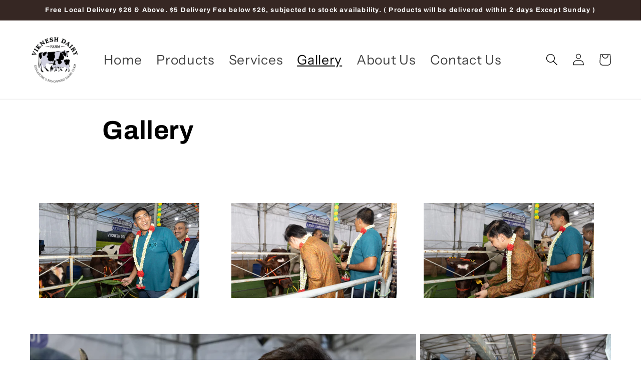

--- FILE ---
content_type: text/html; charset=utf-8
request_url: https://vikneshdairyfarm.com.sg/pages/gallery
body_size: 25008
content:
<!doctype html>
<html class="no-js" lang="en">
  <head>
    <meta charset="utf-8">
    <meta http-equiv="X-UA-Compatible" content="IE=edge">
    <meta name="viewport" content="width=device-width,initial-scale=1">
    <meta name="theme-color" content="">
    <link rel="canonical" href="https://vikneshdairyfarm.com.sg/pages/gallery">
    <link rel="preconnect" href="https://cdn.shopify.com" crossorigin><link rel="icon" type="image/png" href="//vikneshdairyfarm.com.sg/cdn/shop/files/WhatsApp_Image_2021-12-23_at_8.53.41_AM.jpg?crop=center&height=32&v=1640425386&width=32"><link rel="preconnect" href="https://fonts.shopifycdn.com" crossorigin><title>
      Gallery
 &ndash; Dairy Farmstore</title>

    

    

<meta property="og:site_name" content="Dairy Farmstore">
<meta property="og:url" content="https://vikneshdairyfarm.com.sg/pages/gallery">
<meta property="og:title" content="Gallery">
<meta property="og:type" content="website">
<meta property="og:description" content="Leading Singapore&#39;s Local Farm and rooted in Hinduism values."><meta property="og:image" content="http://vikneshdairyfarm.com.sg/cdn/shop/files/logo-vik_ae2d3713-dbf5-4924-b430-623e2494a916.png?v=1648713423">
  <meta property="og:image:secure_url" content="https://vikneshdairyfarm.com.sg/cdn/shop/files/logo-vik_ae2d3713-dbf5-4924-b430-623e2494a916.png?v=1648713423">
  <meta property="og:image:width" content="1080">
  <meta property="og:image:height" content="1060"><meta name="twitter:card" content="summary_large_image">
<meta name="twitter:title" content="Gallery">
<meta name="twitter:description" content="Leading Singapore&#39;s Local Farm and rooted in Hinduism values.">


    <script src="//vikneshdairyfarm.com.sg/cdn/shop/t/3/assets/global.js?v=149496944046504657681675325812" defer="defer"></script>
    <script>window.performance && window.performance.mark && window.performance.mark('shopify.content_for_header.start');</script><meta id="shopify-digital-wallet" name="shopify-digital-wallet" content="/55266115658/digital_wallets/dialog">
<meta name="shopify-checkout-api-token" content="d3f31dce02fb1b39e18124659e5902cc">
<script async="async" src="/checkouts/internal/preloads.js?locale=en-SG"></script>
<link rel="preconnect" href="https://shop.app" crossorigin="anonymous">
<script async="async" src="https://shop.app/checkouts/internal/preloads.js?locale=en-SG&shop_id=55266115658" crossorigin="anonymous"></script>
<script id="apple-pay-shop-capabilities" type="application/json">{"shopId":55266115658,"countryCode":"SG","currencyCode":"SGD","merchantCapabilities":["supports3DS"],"merchantId":"gid:\/\/shopify\/Shop\/55266115658","merchantName":"Dairy Farmstore","requiredBillingContactFields":["postalAddress","email","phone"],"requiredShippingContactFields":["postalAddress","email","phone"],"shippingType":"shipping","supportedNetworks":["visa","masterCard","amex"],"total":{"type":"pending","label":"Dairy Farmstore","amount":"1.00"},"shopifyPaymentsEnabled":true,"supportsSubscriptions":true}</script>
<script id="shopify-features" type="application/json">{"accessToken":"d3f31dce02fb1b39e18124659e5902cc","betas":["rich-media-storefront-analytics"],"domain":"vikneshdairyfarm.com.sg","predictiveSearch":true,"shopId":55266115658,"locale":"en"}</script>
<script>var Shopify = Shopify || {};
Shopify.shop = "dairy-farmstore.myshopify.com";
Shopify.locale = "en";
Shopify.currency = {"active":"SGD","rate":"1.0"};
Shopify.country = "SG";
Shopify.theme = {"name":"Viknesh Dairy Farm","id":123827748938,"schema_name":"Custom","schema_version":"10.0.1","theme_store_id":887,"role":"main"};
Shopify.theme.handle = "null";
Shopify.theme.style = {"id":null,"handle":null};
Shopify.cdnHost = "vikneshdairyfarm.com.sg/cdn";
Shopify.routes = Shopify.routes || {};
Shopify.routes.root = "/";</script>
<script type="module">!function(o){(o.Shopify=o.Shopify||{}).modules=!0}(window);</script>
<script>!function(o){function n(){var o=[];function n(){o.push(Array.prototype.slice.apply(arguments))}return n.q=o,n}var t=o.Shopify=o.Shopify||{};t.loadFeatures=n(),t.autoloadFeatures=n()}(window);</script>
<script>
  window.ShopifyPay = window.ShopifyPay || {};
  window.ShopifyPay.apiHost = "shop.app\/pay";
  window.ShopifyPay.redirectState = null;
</script>
<script id="shop-js-analytics" type="application/json">{"pageType":"page"}</script>
<script defer="defer" async type="module" src="//vikneshdairyfarm.com.sg/cdn/shopifycloud/shop-js/modules/v2/client.init-shop-cart-sync_C5BV16lS.en.esm.js"></script>
<script defer="defer" async type="module" src="//vikneshdairyfarm.com.sg/cdn/shopifycloud/shop-js/modules/v2/chunk.common_CygWptCX.esm.js"></script>
<script type="module">
  await import("//vikneshdairyfarm.com.sg/cdn/shopifycloud/shop-js/modules/v2/client.init-shop-cart-sync_C5BV16lS.en.esm.js");
await import("//vikneshdairyfarm.com.sg/cdn/shopifycloud/shop-js/modules/v2/chunk.common_CygWptCX.esm.js");

  window.Shopify.SignInWithShop?.initShopCartSync?.({"fedCMEnabled":true,"windoidEnabled":true});

</script>
<script>
  window.Shopify = window.Shopify || {};
  if (!window.Shopify.featureAssets) window.Shopify.featureAssets = {};
  window.Shopify.featureAssets['shop-js'] = {"shop-cart-sync":["modules/v2/client.shop-cart-sync_ZFArdW7E.en.esm.js","modules/v2/chunk.common_CygWptCX.esm.js"],"init-fed-cm":["modules/v2/client.init-fed-cm_CmiC4vf6.en.esm.js","modules/v2/chunk.common_CygWptCX.esm.js"],"shop-button":["modules/v2/client.shop-button_tlx5R9nI.en.esm.js","modules/v2/chunk.common_CygWptCX.esm.js"],"shop-cash-offers":["modules/v2/client.shop-cash-offers_DOA2yAJr.en.esm.js","modules/v2/chunk.common_CygWptCX.esm.js","modules/v2/chunk.modal_D71HUcav.esm.js"],"init-windoid":["modules/v2/client.init-windoid_sURxWdc1.en.esm.js","modules/v2/chunk.common_CygWptCX.esm.js"],"shop-toast-manager":["modules/v2/client.shop-toast-manager_ClPi3nE9.en.esm.js","modules/v2/chunk.common_CygWptCX.esm.js"],"init-shop-email-lookup-coordinator":["modules/v2/client.init-shop-email-lookup-coordinator_B8hsDcYM.en.esm.js","modules/v2/chunk.common_CygWptCX.esm.js"],"init-shop-cart-sync":["modules/v2/client.init-shop-cart-sync_C5BV16lS.en.esm.js","modules/v2/chunk.common_CygWptCX.esm.js"],"avatar":["modules/v2/client.avatar_BTnouDA3.en.esm.js"],"pay-button":["modules/v2/client.pay-button_FdsNuTd3.en.esm.js","modules/v2/chunk.common_CygWptCX.esm.js"],"init-customer-accounts":["modules/v2/client.init-customer-accounts_DxDtT_ad.en.esm.js","modules/v2/client.shop-login-button_C5VAVYt1.en.esm.js","modules/v2/chunk.common_CygWptCX.esm.js","modules/v2/chunk.modal_D71HUcav.esm.js"],"init-shop-for-new-customer-accounts":["modules/v2/client.init-shop-for-new-customer-accounts_ChsxoAhi.en.esm.js","modules/v2/client.shop-login-button_C5VAVYt1.en.esm.js","modules/v2/chunk.common_CygWptCX.esm.js","modules/v2/chunk.modal_D71HUcav.esm.js"],"shop-login-button":["modules/v2/client.shop-login-button_C5VAVYt1.en.esm.js","modules/v2/chunk.common_CygWptCX.esm.js","modules/v2/chunk.modal_D71HUcav.esm.js"],"init-customer-accounts-sign-up":["modules/v2/client.init-customer-accounts-sign-up_CPSyQ0Tj.en.esm.js","modules/v2/client.shop-login-button_C5VAVYt1.en.esm.js","modules/v2/chunk.common_CygWptCX.esm.js","modules/v2/chunk.modal_D71HUcav.esm.js"],"shop-follow-button":["modules/v2/client.shop-follow-button_Cva4Ekp9.en.esm.js","modules/v2/chunk.common_CygWptCX.esm.js","modules/v2/chunk.modal_D71HUcav.esm.js"],"checkout-modal":["modules/v2/client.checkout-modal_BPM8l0SH.en.esm.js","modules/v2/chunk.common_CygWptCX.esm.js","modules/v2/chunk.modal_D71HUcav.esm.js"],"lead-capture":["modules/v2/client.lead-capture_Bi8yE_yS.en.esm.js","modules/v2/chunk.common_CygWptCX.esm.js","modules/v2/chunk.modal_D71HUcav.esm.js"],"shop-login":["modules/v2/client.shop-login_D6lNrXab.en.esm.js","modules/v2/chunk.common_CygWptCX.esm.js","modules/v2/chunk.modal_D71HUcav.esm.js"],"payment-terms":["modules/v2/client.payment-terms_CZxnsJam.en.esm.js","modules/v2/chunk.common_CygWptCX.esm.js","modules/v2/chunk.modal_D71HUcav.esm.js"]};
</script>
<script>(function() {
  var isLoaded = false;
  function asyncLoad() {
    if (isLoaded) return;
    isLoaded = true;
    var urls = ["https:\/\/shy.elfsight.com\/p\/platform.js?shop=dairy-farmstore.myshopify.com","https:\/\/wchat.bestfreecdn.com\/storage\/js\/wchat-55266115658.js?ver=2\u0026shop=dairy-farmstore.myshopify.com"];
    for (var i = 0; i < urls.length; i++) {
      var s = document.createElement('script');
      s.type = 'text/javascript';
      s.async = true;
      s.src = urls[i];
      var x = document.getElementsByTagName('script')[0];
      x.parentNode.insertBefore(s, x);
    }
  };
  if(window.attachEvent) {
    window.attachEvent('onload', asyncLoad);
  } else {
    window.addEventListener('load', asyncLoad, false);
  }
})();</script>
<script id="__st">var __st={"a":55266115658,"offset":28800,"reqid":"495d7788-8d8b-40aa-a1bc-3dabb2414c4f-1768726763","pageurl":"vikneshdairyfarm.com.sg\/pages\/gallery","s":"pages-80883089482","u":"4e04c21d8bbb","p":"page","rtyp":"page","rid":80883089482};</script>
<script>window.ShopifyPaypalV4VisibilityTracking = true;</script>
<script id="captcha-bootstrap">!function(){'use strict';const t='contact',e='account',n='new_comment',o=[[t,t],['blogs',n],['comments',n],[t,'customer']],c=[[e,'customer_login'],[e,'guest_login'],[e,'recover_customer_password'],[e,'create_customer']],r=t=>t.map((([t,e])=>`form[action*='/${t}']:not([data-nocaptcha='true']) input[name='form_type'][value='${e}']`)).join(','),a=t=>()=>t?[...document.querySelectorAll(t)].map((t=>t.form)):[];function s(){const t=[...o],e=r(t);return a(e)}const i='password',u='form_key',d=['recaptcha-v3-token','g-recaptcha-response','h-captcha-response',i],f=()=>{try{return window.sessionStorage}catch{return}},m='__shopify_v',_=t=>t.elements[u];function p(t,e,n=!1){try{const o=window.sessionStorage,c=JSON.parse(o.getItem(e)),{data:r}=function(t){const{data:e,action:n}=t;return t[m]||n?{data:e,action:n}:{data:t,action:n}}(c);for(const[e,n]of Object.entries(r))t.elements[e]&&(t.elements[e].value=n);n&&o.removeItem(e)}catch(o){console.error('form repopulation failed',{error:o})}}const l='form_type',E='cptcha';function T(t){t.dataset[E]=!0}const w=window,h=w.document,L='Shopify',v='ce_forms',y='captcha';let A=!1;((t,e)=>{const n=(g='f06e6c50-85a8-45c8-87d0-21a2b65856fe',I='https://cdn.shopify.com/shopifycloud/storefront-forms-hcaptcha/ce_storefront_forms_captcha_hcaptcha.v1.5.2.iife.js',D={infoText:'Protected by hCaptcha',privacyText:'Privacy',termsText:'Terms'},(t,e,n)=>{const o=w[L][v],c=o.bindForm;if(c)return c(t,g,e,D).then(n);var r;o.q.push([[t,g,e,D],n]),r=I,A||(h.body.append(Object.assign(h.createElement('script'),{id:'captcha-provider',async:!0,src:r})),A=!0)});var g,I,D;w[L]=w[L]||{},w[L][v]=w[L][v]||{},w[L][v].q=[],w[L][y]=w[L][y]||{},w[L][y].protect=function(t,e){n(t,void 0,e),T(t)},Object.freeze(w[L][y]),function(t,e,n,w,h,L){const[v,y,A,g]=function(t,e,n){const i=e?o:[],u=t?c:[],d=[...i,...u],f=r(d),m=r(i),_=r(d.filter((([t,e])=>n.includes(e))));return[a(f),a(m),a(_),s()]}(w,h,L),I=t=>{const e=t.target;return e instanceof HTMLFormElement?e:e&&e.form},D=t=>v().includes(t);t.addEventListener('submit',(t=>{const e=I(t);if(!e)return;const n=D(e)&&!e.dataset.hcaptchaBound&&!e.dataset.recaptchaBound,o=_(e),c=g().includes(e)&&(!o||!o.value);(n||c)&&t.preventDefault(),c&&!n&&(function(t){try{if(!f())return;!function(t){const e=f();if(!e)return;const n=_(t);if(!n)return;const o=n.value;o&&e.removeItem(o)}(t);const e=Array.from(Array(32),(()=>Math.random().toString(36)[2])).join('');!function(t,e){_(t)||t.append(Object.assign(document.createElement('input'),{type:'hidden',name:u})),t.elements[u].value=e}(t,e),function(t,e){const n=f();if(!n)return;const o=[...t.querySelectorAll(`input[type='${i}']`)].map((({name:t})=>t)),c=[...d,...o],r={};for(const[a,s]of new FormData(t).entries())c.includes(a)||(r[a]=s);n.setItem(e,JSON.stringify({[m]:1,action:t.action,data:r}))}(t,e)}catch(e){console.error('failed to persist form',e)}}(e),e.submit())}));const S=(t,e)=>{t&&!t.dataset[E]&&(n(t,e.some((e=>e===t))),T(t))};for(const o of['focusin','change'])t.addEventListener(o,(t=>{const e=I(t);D(e)&&S(e,y())}));const B=e.get('form_key'),M=e.get(l),P=B&&M;t.addEventListener('DOMContentLoaded',(()=>{const t=y();if(P)for(const e of t)e.elements[l].value===M&&p(e,B);[...new Set([...A(),...v().filter((t=>'true'===t.dataset.shopifyCaptcha))])].forEach((e=>S(e,t)))}))}(h,new URLSearchParams(w.location.search),n,t,e,['guest_login'])})(!0,!0)}();</script>
<script integrity="sha256-4kQ18oKyAcykRKYeNunJcIwy7WH5gtpwJnB7kiuLZ1E=" data-source-attribution="shopify.loadfeatures" defer="defer" src="//vikneshdairyfarm.com.sg/cdn/shopifycloud/storefront/assets/storefront/load_feature-a0a9edcb.js" crossorigin="anonymous"></script>
<script crossorigin="anonymous" defer="defer" src="//vikneshdairyfarm.com.sg/cdn/shopifycloud/storefront/assets/shopify_pay/storefront-65b4c6d7.js?v=20250812"></script>
<script data-source-attribution="shopify.dynamic_checkout.dynamic.init">var Shopify=Shopify||{};Shopify.PaymentButton=Shopify.PaymentButton||{isStorefrontPortableWallets:!0,init:function(){window.Shopify.PaymentButton.init=function(){};var t=document.createElement("script");t.src="https://vikneshdairyfarm.com.sg/cdn/shopifycloud/portable-wallets/latest/portable-wallets.en.js",t.type="module",document.head.appendChild(t)}};
</script>
<script data-source-attribution="shopify.dynamic_checkout.buyer_consent">
  function portableWalletsHideBuyerConsent(e){var t=document.getElementById("shopify-buyer-consent"),n=document.getElementById("shopify-subscription-policy-button");t&&n&&(t.classList.add("hidden"),t.setAttribute("aria-hidden","true"),n.removeEventListener("click",e))}function portableWalletsShowBuyerConsent(e){var t=document.getElementById("shopify-buyer-consent"),n=document.getElementById("shopify-subscription-policy-button");t&&n&&(t.classList.remove("hidden"),t.removeAttribute("aria-hidden"),n.addEventListener("click",e))}window.Shopify?.PaymentButton&&(window.Shopify.PaymentButton.hideBuyerConsent=portableWalletsHideBuyerConsent,window.Shopify.PaymentButton.showBuyerConsent=portableWalletsShowBuyerConsent);
</script>
<script data-source-attribution="shopify.dynamic_checkout.cart.bootstrap">document.addEventListener("DOMContentLoaded",(function(){function t(){return document.querySelector("shopify-accelerated-checkout-cart, shopify-accelerated-checkout")}if(t())Shopify.PaymentButton.init();else{new MutationObserver((function(e,n){t()&&(Shopify.PaymentButton.init(),n.disconnect())})).observe(document.body,{childList:!0,subtree:!0})}}));
</script>
<link id="shopify-accelerated-checkout-styles" rel="stylesheet" media="screen" href="https://vikneshdairyfarm.com.sg/cdn/shopifycloud/portable-wallets/latest/accelerated-checkout-backwards-compat.css" crossorigin="anonymous">
<style id="shopify-accelerated-checkout-cart">
        #shopify-buyer-consent {
  margin-top: 1em;
  display: inline-block;
  width: 100%;
}

#shopify-buyer-consent.hidden {
  display: none;
}

#shopify-subscription-policy-button {
  background: none;
  border: none;
  padding: 0;
  text-decoration: underline;
  font-size: inherit;
  cursor: pointer;
}

#shopify-subscription-policy-button::before {
  box-shadow: none;
}

      </style>
<script id="sections-script" data-sections="header,footer" defer="defer" src="//vikneshdairyfarm.com.sg/cdn/shop/t/3/compiled_assets/scripts.js?v=336"></script>
<script>window.performance && window.performance.mark && window.performance.mark('shopify.content_for_header.end');</script>


    <style data-shopify>
      @font-face {
  font-family: "Instrument Sans";
  font-weight: 400;
  font-style: normal;
  font-display: swap;
  src: url("//vikneshdairyfarm.com.sg/cdn/fonts/instrument_sans/instrumentsans_n4.db86542ae5e1596dbdb28c279ae6c2086c4c5bfa.woff2") format("woff2"),
       url("//vikneshdairyfarm.com.sg/cdn/fonts/instrument_sans/instrumentsans_n4.510f1b081e58d08c30978f465518799851ef6d8b.woff") format("woff");
}

      @font-face {
  font-family: "Instrument Sans";
  font-weight: 700;
  font-style: normal;
  font-display: swap;
  src: url("//vikneshdairyfarm.com.sg/cdn/fonts/instrument_sans/instrumentsans_n7.e4ad9032e203f9a0977786c356573ced65a7419a.woff2") format("woff2"),
       url("//vikneshdairyfarm.com.sg/cdn/fonts/instrument_sans/instrumentsans_n7.b9e40f166fb7639074ba34738101a9d2990bb41a.woff") format("woff");
}

      @font-face {
  font-family: "Instrument Sans";
  font-weight: 400;
  font-style: italic;
  font-display: swap;
  src: url("//vikneshdairyfarm.com.sg/cdn/fonts/instrument_sans/instrumentsans_i4.028d3c3cd8d085648c808ceb20cd2fd1eb3560e5.woff2") format("woff2"),
       url("//vikneshdairyfarm.com.sg/cdn/fonts/instrument_sans/instrumentsans_i4.7e90d82df8dee29a99237cd19cc529d2206706a2.woff") format("woff");
}

      @font-face {
  font-family: "Instrument Sans";
  font-weight: 700;
  font-style: italic;
  font-display: swap;
  src: url("//vikneshdairyfarm.com.sg/cdn/fonts/instrument_sans/instrumentsans_i7.d6063bb5d8f9cbf96eace9e8801697c54f363c6a.woff2") format("woff2"),
       url("//vikneshdairyfarm.com.sg/cdn/fonts/instrument_sans/instrumentsans_i7.ce33afe63f8198a3ac4261b826b560103542cd36.woff") format("woff");
}

      @font-face {
  font-family: Archivo;
  font-weight: 700;
  font-style: normal;
  font-display: swap;
  src: url("//vikneshdairyfarm.com.sg/cdn/fonts/archivo/archivo_n7.651b020b3543640c100112be6f1c1b8e816c7f13.woff2") format("woff2"),
       url("//vikneshdairyfarm.com.sg/cdn/fonts/archivo/archivo_n7.7e9106d320e6594976a7dcb57957f3e712e83c96.woff") format("woff");
}


      :root {
        --font-body-family: "Instrument Sans", sans-serif;
        --font-body-style: normal;
        --font-body-weight: 400;
        --font-body-weight-bold: 700;

        --font-heading-family: Archivo, sans-serif;
        --font-heading-style: normal;
        --font-heading-weight: 700;

        --font-body-scale: 1.2;
        --font-heading-scale: 0.8333333333333334;

        --color-base-text: 0, 0, 0;
        --color-shadow: 0, 0, 0;
        --color-base-background-1: 255, 255, 255;
        --color-base-background-2: 54, 39, 35;
        --color-base-solid-button-labels: 255, 255, 255;
        --color-base-outline-button-labels: 0, 0, 0;
        --color-base-accent-1: 54, 39, 35;
        --color-base-accent-2: 253, 196, 33;
        --payment-terms-background-color: #ffffff;

        --gradient-base-background-1: #ffffff;
        --gradient-base-background-2: #362723;
        --gradient-base-accent-1: #362723;
        --gradient-base-accent-2: #fdc421;

        --media-padding: px;
        --media-border-opacity: 0.05;
        --media-border-width: 1px;
        --media-radius: 0px;
        --media-shadow-opacity: 0.0;
        --media-shadow-horizontal-offset: 0px;
        --media-shadow-vertical-offset: 4px;
        --media-shadow-blur-radius: 5px;
        --media-shadow-visible: 0;

        --page-width: 120rem;
        --page-width-margin: 0rem;

        --product-card-image-padding: 0.0rem;
        --product-card-corner-radius: 0.0rem;
        --product-card-text-alignment: left;
        --product-card-border-width: 0.0rem;
        --product-card-border-opacity: 0.1;
        --product-card-shadow-opacity: 0.0;
        --product-card-shadow-visible: 0;
        --product-card-shadow-horizontal-offset: 0.0rem;
        --product-card-shadow-vertical-offset: 0.4rem;
        --product-card-shadow-blur-radius: 0.5rem;

        --collection-card-image-padding: 0.0rem;
        --collection-card-corner-radius: 0.0rem;
        --collection-card-text-alignment: left;
        --collection-card-border-width: 0.0rem;
        --collection-card-border-opacity: 0.1;
        --collection-card-shadow-opacity: 0.0;
        --collection-card-shadow-visible: 0;
        --collection-card-shadow-horizontal-offset: 0.0rem;
        --collection-card-shadow-vertical-offset: 0.4rem;
        --collection-card-shadow-blur-radius: 0.5rem;

        --blog-card-image-padding: 0.0rem;
        --blog-card-corner-radius: 0.0rem;
        --blog-card-text-alignment: left;
        --blog-card-border-width: 0.0rem;
        --blog-card-border-opacity: 0.1;
        --blog-card-shadow-opacity: 0.0;
        --blog-card-shadow-visible: 0;
        --blog-card-shadow-horizontal-offset: 0.0rem;
        --blog-card-shadow-vertical-offset: 0.4rem;
        --blog-card-shadow-blur-radius: 0.5rem;

        --badge-corner-radius: 4.0rem;

        --popup-border-width: 1px;
        --popup-border-opacity: 0.1;
        --popup-corner-radius: 0px;
        --popup-shadow-opacity: 0.0;
        --popup-shadow-horizontal-offset: 0px;
        --popup-shadow-vertical-offset: 4px;
        --popup-shadow-blur-radius: 5px;

        --drawer-border-width: 1px;
        --drawer-border-opacity: 0.1;
        --drawer-shadow-opacity: 0.0;
        --drawer-shadow-horizontal-offset: 0px;
        --drawer-shadow-vertical-offset: 4px;
        --drawer-shadow-blur-radius: 5px;

        --spacing-sections-desktop: 0px;
        --spacing-sections-mobile: 0px;

        --grid-desktop-vertical-spacing: 8px;
        --grid-desktop-horizontal-spacing: 8px;
        --grid-mobile-vertical-spacing: 4px;
        --grid-mobile-horizontal-spacing: 4px;

        --text-boxes-border-opacity: 0.1;
        --text-boxes-border-width: 0px;
        --text-boxes-radius: 0px;
        --text-boxes-shadow-opacity: 0.0;
        --text-boxes-shadow-visible: 0;
        --text-boxes-shadow-horizontal-offset: 0px;
        --text-boxes-shadow-vertical-offset: 4px;
        --text-boxes-shadow-blur-radius: 5px;

        --buttons-radius: 0px;
        --buttons-radius-outset: 0px;
        --buttons-border-width: 1px;
        --buttons-border-opacity: 1.0;
        --buttons-shadow-opacity: 0.0;
        --buttons-shadow-visible: 0;
        --buttons-shadow-horizontal-offset: 0px;
        --buttons-shadow-vertical-offset: 4px;
        --buttons-shadow-blur-radius: 5px;
        --buttons-border-offset: 0px;

        --inputs-radius: 0px;
        --inputs-border-width: 1px;
        --inputs-border-opacity: 0.55;
        --inputs-shadow-opacity: 0.0;
        --inputs-shadow-horizontal-offset: 0px;
        --inputs-margin-offset: 0px;
        --inputs-shadow-vertical-offset: 4px;
        --inputs-shadow-blur-radius: 5px;
        --inputs-radius-outset: 0px;

        --variant-pills-radius: 40px;
        --variant-pills-border-width: 1px;
        --variant-pills-border-opacity: 0.55;
        --variant-pills-shadow-opacity: 0.0;
        --variant-pills-shadow-horizontal-offset: 0px;
        --variant-pills-shadow-vertical-offset: 4px;
        --variant-pills-shadow-blur-radius: 5px;
      }

      *,
      *::before,
      *::after {
        box-sizing: inherit;
      }

      html {
        box-sizing: border-box;
        font-size: calc(var(--font-body-scale) * 62.5%);
        height: 100%;
      }

      body {
        display: grid;
        grid-template-rows: auto auto 1fr auto;
        grid-template-columns: 100%;
        min-height: 100%;
        margin: 0;
        font-size: 1.5rem;
        letter-spacing: 0.06rem;
        line-height: calc(1 + 0.8 / var(--font-body-scale));
        font-family: var(--font-body-family);
        font-style: var(--font-body-style);
        font-weight: var(--font-body-weight);
      }

      @media screen and (min-width: 750px) {
        body {
          font-size: 1.6rem;
        }
      }
    </style>

    <link href="//vikneshdairyfarm.com.sg/cdn/shop/t/3/assets/base.css?v=61266065371378909581675431436" rel="stylesheet" type="text/css" media="all" />
<link rel="preload" as="font" href="//vikneshdairyfarm.com.sg/cdn/fonts/instrument_sans/instrumentsans_n4.db86542ae5e1596dbdb28c279ae6c2086c4c5bfa.woff2" type="font/woff2" crossorigin><link rel="preload" as="font" href="//vikneshdairyfarm.com.sg/cdn/fonts/archivo/archivo_n7.651b020b3543640c100112be6f1c1b8e816c7f13.woff2" type="font/woff2" crossorigin><link rel="stylesheet" href="//vikneshdairyfarm.com.sg/cdn/shop/t/3/assets/component-predictive-search.css?v=83512081251802922551675325812" media="print" onload="this.media='all'"><script>document.documentElement.className = document.documentElement.className.replace('no-js', 'js');
    if (Shopify.designMode) {
      document.documentElement.classList.add('shopify-design-mode');
    }
    </script>
  <link href="https://monorail-edge.shopifysvc.com" rel="dns-prefetch">
<script>(function(){if ("sendBeacon" in navigator && "performance" in window) {try {var session_token_from_headers = performance.getEntriesByType('navigation')[0].serverTiming.find(x => x.name == '_s').description;} catch {var session_token_from_headers = undefined;}var session_cookie_matches = document.cookie.match(/_shopify_s=([^;]*)/);var session_token_from_cookie = session_cookie_matches && session_cookie_matches.length === 2 ? session_cookie_matches[1] : "";var session_token = session_token_from_headers || session_token_from_cookie || "";function handle_abandonment_event(e) {var entries = performance.getEntries().filter(function(entry) {return /monorail-edge.shopifysvc.com/.test(entry.name);});if (!window.abandonment_tracked && entries.length === 0) {window.abandonment_tracked = true;var currentMs = Date.now();var navigation_start = performance.timing.navigationStart;var payload = {shop_id: 55266115658,url: window.location.href,navigation_start,duration: currentMs - navigation_start,session_token,page_type: "page"};window.navigator.sendBeacon("https://monorail-edge.shopifysvc.com/v1/produce", JSON.stringify({schema_id: "online_store_buyer_site_abandonment/1.1",payload: payload,metadata: {event_created_at_ms: currentMs,event_sent_at_ms: currentMs}}));}}window.addEventListener('pagehide', handle_abandonment_event);}}());</script>
<script id="web-pixels-manager-setup">(function e(e,d,r,n,o){if(void 0===o&&(o={}),!Boolean(null===(a=null===(i=window.Shopify)||void 0===i?void 0:i.analytics)||void 0===a?void 0:a.replayQueue)){var i,a;window.Shopify=window.Shopify||{};var t=window.Shopify;t.analytics=t.analytics||{};var s=t.analytics;s.replayQueue=[],s.publish=function(e,d,r){return s.replayQueue.push([e,d,r]),!0};try{self.performance.mark("wpm:start")}catch(e){}var l=function(){var e={modern:/Edge?\/(1{2}[4-9]|1[2-9]\d|[2-9]\d{2}|\d{4,})\.\d+(\.\d+|)|Firefox\/(1{2}[4-9]|1[2-9]\d|[2-9]\d{2}|\d{4,})\.\d+(\.\d+|)|Chrom(ium|e)\/(9{2}|\d{3,})\.\d+(\.\d+|)|(Maci|X1{2}).+ Version\/(15\.\d+|(1[6-9]|[2-9]\d|\d{3,})\.\d+)([,.]\d+|)( \(\w+\)|)( Mobile\/\w+|) Safari\/|Chrome.+OPR\/(9{2}|\d{3,})\.\d+\.\d+|(CPU[ +]OS|iPhone[ +]OS|CPU[ +]iPhone|CPU IPhone OS|CPU iPad OS)[ +]+(15[._]\d+|(1[6-9]|[2-9]\d|\d{3,})[._]\d+)([._]\d+|)|Android:?[ /-](13[3-9]|1[4-9]\d|[2-9]\d{2}|\d{4,})(\.\d+|)(\.\d+|)|Android.+Firefox\/(13[5-9]|1[4-9]\d|[2-9]\d{2}|\d{4,})\.\d+(\.\d+|)|Android.+Chrom(ium|e)\/(13[3-9]|1[4-9]\d|[2-9]\d{2}|\d{4,})\.\d+(\.\d+|)|SamsungBrowser\/([2-9]\d|\d{3,})\.\d+/,legacy:/Edge?\/(1[6-9]|[2-9]\d|\d{3,})\.\d+(\.\d+|)|Firefox\/(5[4-9]|[6-9]\d|\d{3,})\.\d+(\.\d+|)|Chrom(ium|e)\/(5[1-9]|[6-9]\d|\d{3,})\.\d+(\.\d+|)([\d.]+$|.*Safari\/(?![\d.]+ Edge\/[\d.]+$))|(Maci|X1{2}).+ Version\/(10\.\d+|(1[1-9]|[2-9]\d|\d{3,})\.\d+)([,.]\d+|)( \(\w+\)|)( Mobile\/\w+|) Safari\/|Chrome.+OPR\/(3[89]|[4-9]\d|\d{3,})\.\d+\.\d+|(CPU[ +]OS|iPhone[ +]OS|CPU[ +]iPhone|CPU IPhone OS|CPU iPad OS)[ +]+(10[._]\d+|(1[1-9]|[2-9]\d|\d{3,})[._]\d+)([._]\d+|)|Android:?[ /-](13[3-9]|1[4-9]\d|[2-9]\d{2}|\d{4,})(\.\d+|)(\.\d+|)|Mobile Safari.+OPR\/([89]\d|\d{3,})\.\d+\.\d+|Android.+Firefox\/(13[5-9]|1[4-9]\d|[2-9]\d{2}|\d{4,})\.\d+(\.\d+|)|Android.+Chrom(ium|e)\/(13[3-9]|1[4-9]\d|[2-9]\d{2}|\d{4,})\.\d+(\.\d+|)|Android.+(UC? ?Browser|UCWEB|U3)[ /]?(15\.([5-9]|\d{2,})|(1[6-9]|[2-9]\d|\d{3,})\.\d+)\.\d+|SamsungBrowser\/(5\.\d+|([6-9]|\d{2,})\.\d+)|Android.+MQ{2}Browser\/(14(\.(9|\d{2,})|)|(1[5-9]|[2-9]\d|\d{3,})(\.\d+|))(\.\d+|)|K[Aa][Ii]OS\/(3\.\d+|([4-9]|\d{2,})\.\d+)(\.\d+|)/},d=e.modern,r=e.legacy,n=navigator.userAgent;return n.match(d)?"modern":n.match(r)?"legacy":"unknown"}(),u="modern"===l?"modern":"legacy",c=(null!=n?n:{modern:"",legacy:""})[u],f=function(e){return[e.baseUrl,"/wpm","/b",e.hashVersion,"modern"===e.buildTarget?"m":"l",".js"].join("")}({baseUrl:d,hashVersion:r,buildTarget:u}),m=function(e){var d=e.version,r=e.bundleTarget,n=e.surface,o=e.pageUrl,i=e.monorailEndpoint;return{emit:function(e){var a=e.status,t=e.errorMsg,s=(new Date).getTime(),l=JSON.stringify({metadata:{event_sent_at_ms:s},events:[{schema_id:"web_pixels_manager_load/3.1",payload:{version:d,bundle_target:r,page_url:o,status:a,surface:n,error_msg:t},metadata:{event_created_at_ms:s}}]});if(!i)return console&&console.warn&&console.warn("[Web Pixels Manager] No Monorail endpoint provided, skipping logging."),!1;try{return self.navigator.sendBeacon.bind(self.navigator)(i,l)}catch(e){}var u=new XMLHttpRequest;try{return u.open("POST",i,!0),u.setRequestHeader("Content-Type","text/plain"),u.send(l),!0}catch(e){return console&&console.warn&&console.warn("[Web Pixels Manager] Got an unhandled error while logging to Monorail."),!1}}}}({version:r,bundleTarget:l,surface:e.surface,pageUrl:self.location.href,monorailEndpoint:e.monorailEndpoint});try{o.browserTarget=l,function(e){var d=e.src,r=e.async,n=void 0===r||r,o=e.onload,i=e.onerror,a=e.sri,t=e.scriptDataAttributes,s=void 0===t?{}:t,l=document.createElement("script"),u=document.querySelector("head"),c=document.querySelector("body");if(l.async=n,l.src=d,a&&(l.integrity=a,l.crossOrigin="anonymous"),s)for(var f in s)if(Object.prototype.hasOwnProperty.call(s,f))try{l.dataset[f]=s[f]}catch(e){}if(o&&l.addEventListener("load",o),i&&l.addEventListener("error",i),u)u.appendChild(l);else{if(!c)throw new Error("Did not find a head or body element to append the script");c.appendChild(l)}}({src:f,async:!0,onload:function(){if(!function(){var e,d;return Boolean(null===(d=null===(e=window.Shopify)||void 0===e?void 0:e.analytics)||void 0===d?void 0:d.initialized)}()){var d=window.webPixelsManager.init(e)||void 0;if(d){var r=window.Shopify.analytics;r.replayQueue.forEach((function(e){var r=e[0],n=e[1],o=e[2];d.publishCustomEvent(r,n,o)})),r.replayQueue=[],r.publish=d.publishCustomEvent,r.visitor=d.visitor,r.initialized=!0}}},onerror:function(){return m.emit({status:"failed",errorMsg:"".concat(f," has failed to load")})},sri:function(e){var d=/^sha384-[A-Za-z0-9+/=]+$/;return"string"==typeof e&&d.test(e)}(c)?c:"",scriptDataAttributes:o}),m.emit({status:"loading"})}catch(e){m.emit({status:"failed",errorMsg:(null==e?void 0:e.message)||"Unknown error"})}}})({shopId: 55266115658,storefrontBaseUrl: "https://vikneshdairyfarm.com.sg",extensionsBaseUrl: "https://extensions.shopifycdn.com/cdn/shopifycloud/web-pixels-manager",monorailEndpoint: "https://monorail-edge.shopifysvc.com/unstable/produce_batch",surface: "storefront-renderer",enabledBetaFlags: ["2dca8a86"],webPixelsConfigList: [{"id":"shopify-app-pixel","configuration":"{}","eventPayloadVersion":"v1","runtimeContext":"STRICT","scriptVersion":"0450","apiClientId":"shopify-pixel","type":"APP","privacyPurposes":["ANALYTICS","MARKETING"]},{"id":"shopify-custom-pixel","eventPayloadVersion":"v1","runtimeContext":"LAX","scriptVersion":"0450","apiClientId":"shopify-pixel","type":"CUSTOM","privacyPurposes":["ANALYTICS","MARKETING"]}],isMerchantRequest: false,initData: {"shop":{"name":"Dairy Farmstore","paymentSettings":{"currencyCode":"SGD"},"myshopifyDomain":"dairy-farmstore.myshopify.com","countryCode":"SG","storefrontUrl":"https:\/\/vikneshdairyfarm.com.sg"},"customer":null,"cart":null,"checkout":null,"productVariants":[],"purchasingCompany":null},},"https://vikneshdairyfarm.com.sg/cdn","fcfee988w5aeb613cpc8e4bc33m6693e112",{"modern":"","legacy":""},{"shopId":"55266115658","storefrontBaseUrl":"https:\/\/vikneshdairyfarm.com.sg","extensionBaseUrl":"https:\/\/extensions.shopifycdn.com\/cdn\/shopifycloud\/web-pixels-manager","surface":"storefront-renderer","enabledBetaFlags":"[\"2dca8a86\"]","isMerchantRequest":"false","hashVersion":"fcfee988w5aeb613cpc8e4bc33m6693e112","publish":"custom","events":"[[\"page_viewed\",{}]]"});</script><script>
  window.ShopifyAnalytics = window.ShopifyAnalytics || {};
  window.ShopifyAnalytics.meta = window.ShopifyAnalytics.meta || {};
  window.ShopifyAnalytics.meta.currency = 'SGD';
  var meta = {"page":{"pageType":"page","resourceType":"page","resourceId":80883089482,"requestId":"495d7788-8d8b-40aa-a1bc-3dabb2414c4f-1768726763"}};
  for (var attr in meta) {
    window.ShopifyAnalytics.meta[attr] = meta[attr];
  }
</script>
<script class="analytics">
  (function () {
    var customDocumentWrite = function(content) {
      var jquery = null;

      if (window.jQuery) {
        jquery = window.jQuery;
      } else if (window.Checkout && window.Checkout.$) {
        jquery = window.Checkout.$;
      }

      if (jquery) {
        jquery('body').append(content);
      }
    };

    var hasLoggedConversion = function(token) {
      if (token) {
        return document.cookie.indexOf('loggedConversion=' + token) !== -1;
      }
      return false;
    }

    var setCookieIfConversion = function(token) {
      if (token) {
        var twoMonthsFromNow = new Date(Date.now());
        twoMonthsFromNow.setMonth(twoMonthsFromNow.getMonth() + 2);

        document.cookie = 'loggedConversion=' + token + '; expires=' + twoMonthsFromNow;
      }
    }

    var trekkie = window.ShopifyAnalytics.lib = window.trekkie = window.trekkie || [];
    if (trekkie.integrations) {
      return;
    }
    trekkie.methods = [
      'identify',
      'page',
      'ready',
      'track',
      'trackForm',
      'trackLink'
    ];
    trekkie.factory = function(method) {
      return function() {
        var args = Array.prototype.slice.call(arguments);
        args.unshift(method);
        trekkie.push(args);
        return trekkie;
      };
    };
    for (var i = 0; i < trekkie.methods.length; i++) {
      var key = trekkie.methods[i];
      trekkie[key] = trekkie.factory(key);
    }
    trekkie.load = function(config) {
      trekkie.config = config || {};
      trekkie.config.initialDocumentCookie = document.cookie;
      var first = document.getElementsByTagName('script')[0];
      var script = document.createElement('script');
      script.type = 'text/javascript';
      script.onerror = function(e) {
        var scriptFallback = document.createElement('script');
        scriptFallback.type = 'text/javascript';
        scriptFallback.onerror = function(error) {
                var Monorail = {
      produce: function produce(monorailDomain, schemaId, payload) {
        var currentMs = new Date().getTime();
        var event = {
          schema_id: schemaId,
          payload: payload,
          metadata: {
            event_created_at_ms: currentMs,
            event_sent_at_ms: currentMs
          }
        };
        return Monorail.sendRequest("https://" + monorailDomain + "/v1/produce", JSON.stringify(event));
      },
      sendRequest: function sendRequest(endpointUrl, payload) {
        // Try the sendBeacon API
        if (window && window.navigator && typeof window.navigator.sendBeacon === 'function' && typeof window.Blob === 'function' && !Monorail.isIos12()) {
          var blobData = new window.Blob([payload], {
            type: 'text/plain'
          });

          if (window.navigator.sendBeacon(endpointUrl, blobData)) {
            return true;
          } // sendBeacon was not successful

        } // XHR beacon

        var xhr = new XMLHttpRequest();

        try {
          xhr.open('POST', endpointUrl);
          xhr.setRequestHeader('Content-Type', 'text/plain');
          xhr.send(payload);
        } catch (e) {
          console.log(e);
        }

        return false;
      },
      isIos12: function isIos12() {
        return window.navigator.userAgent.lastIndexOf('iPhone; CPU iPhone OS 12_') !== -1 || window.navigator.userAgent.lastIndexOf('iPad; CPU OS 12_') !== -1;
      }
    };
    Monorail.produce('monorail-edge.shopifysvc.com',
      'trekkie_storefront_load_errors/1.1',
      {shop_id: 55266115658,
      theme_id: 123827748938,
      app_name: "storefront",
      context_url: window.location.href,
      source_url: "//vikneshdairyfarm.com.sg/cdn/s/trekkie.storefront.cd680fe47e6c39ca5d5df5f0a32d569bc48c0f27.min.js"});

        };
        scriptFallback.async = true;
        scriptFallback.src = '//vikneshdairyfarm.com.sg/cdn/s/trekkie.storefront.cd680fe47e6c39ca5d5df5f0a32d569bc48c0f27.min.js';
        first.parentNode.insertBefore(scriptFallback, first);
      };
      script.async = true;
      script.src = '//vikneshdairyfarm.com.sg/cdn/s/trekkie.storefront.cd680fe47e6c39ca5d5df5f0a32d569bc48c0f27.min.js';
      first.parentNode.insertBefore(script, first);
    };
    trekkie.load(
      {"Trekkie":{"appName":"storefront","development":false,"defaultAttributes":{"shopId":55266115658,"isMerchantRequest":null,"themeId":123827748938,"themeCityHash":"5780807872073615172","contentLanguage":"en","currency":"SGD","eventMetadataId":"bbe65642-3e84-46b0-aea8-684a23680796"},"isServerSideCookieWritingEnabled":true,"monorailRegion":"shop_domain","enabledBetaFlags":["65f19447"]},"Session Attribution":{},"S2S":{"facebookCapiEnabled":false,"source":"trekkie-storefront-renderer","apiClientId":580111}}
    );

    var loaded = false;
    trekkie.ready(function() {
      if (loaded) return;
      loaded = true;

      window.ShopifyAnalytics.lib = window.trekkie;

      var originalDocumentWrite = document.write;
      document.write = customDocumentWrite;
      try { window.ShopifyAnalytics.merchantGoogleAnalytics.call(this); } catch(error) {};
      document.write = originalDocumentWrite;

      window.ShopifyAnalytics.lib.page(null,{"pageType":"page","resourceType":"page","resourceId":80883089482,"requestId":"495d7788-8d8b-40aa-a1bc-3dabb2414c4f-1768726763","shopifyEmitted":true});

      var match = window.location.pathname.match(/checkouts\/(.+)\/(thank_you|post_purchase)/)
      var token = match? match[1]: undefined;
      if (!hasLoggedConversion(token)) {
        setCookieIfConversion(token);
        
      }
    });


        var eventsListenerScript = document.createElement('script');
        eventsListenerScript.async = true;
        eventsListenerScript.src = "//vikneshdairyfarm.com.sg/cdn/shopifycloud/storefront/assets/shop_events_listener-3da45d37.js";
        document.getElementsByTagName('head')[0].appendChild(eventsListenerScript);

})();</script>
<script
  defer
  src="https://vikneshdairyfarm.com.sg/cdn/shopifycloud/perf-kit/shopify-perf-kit-3.0.4.min.js"
  data-application="storefront-renderer"
  data-shop-id="55266115658"
  data-render-region="gcp-us-central1"
  data-page-type="page"
  data-theme-instance-id="123827748938"
  data-theme-name="Custom"
  data-theme-version="10.0.1"
  data-monorail-region="shop_domain"
  data-resource-timing-sampling-rate="10"
  data-shs="true"
  data-shs-beacon="true"
  data-shs-export-with-fetch="true"
  data-shs-logs-sample-rate="1"
  data-shs-beacon-endpoint="https://vikneshdairyfarm.com.sg/api/collect"
></script>
</head>

  <body class="gradient">
    <a class="skip-to-content-link button visually-hidden" href="#MainContent">
      Skip to content
    </a><div id="shopify-section-announcement-bar" class="shopify-section"><div class="announcement-bar color-accent-1 gradient" role="region" aria-label="Announcement" ><div class="page-width">
                <p class="announcement-bar__message center h5">
                  Free Local Delivery $26 &amp; Above. $5 Delivery Fee below $26, subjected to stock availability.  (  Products will be delivered within 2 days Except Sunday  )
</p>
              </div></div>
</div>
    <div id="shopify-section-header" class="shopify-section section-header"><link rel="stylesheet" href="//vikneshdairyfarm.com.sg/cdn/shop/t/3/assets/component-list-menu.css?v=151968516119678728991675325812" media="print" onload="this.media='all'">
<link rel="stylesheet" href="//vikneshdairyfarm.com.sg/cdn/shop/t/3/assets/component-search.css?v=96455689198851321781675325811" media="print" onload="this.media='all'">
<link rel="stylesheet" href="//vikneshdairyfarm.com.sg/cdn/shop/t/3/assets/component-menu-drawer.css?v=182311192829367774911675325811" media="print" onload="this.media='all'">
<link rel="stylesheet" href="//vikneshdairyfarm.com.sg/cdn/shop/t/3/assets/component-cart-notification.css?v=183358051719344305851675325811" media="print" onload="this.media='all'">
<link rel="stylesheet" href="//vikneshdairyfarm.com.sg/cdn/shop/t/3/assets/component-cart-items.css?v=23917223812499722491675325814" media="print" onload="this.media='all'"><link rel="stylesheet" href="//vikneshdairyfarm.com.sg/cdn/shop/t/3/assets/component-price.css?v=65402837579211014041675325811" media="print" onload="this.media='all'">
  <link rel="stylesheet" href="//vikneshdairyfarm.com.sg/cdn/shop/t/3/assets/component-loading-overlay.css?v=167310470843593579841675325814" media="print" onload="this.media='all'"><noscript><link href="//vikneshdairyfarm.com.sg/cdn/shop/t/3/assets/component-list-menu.css?v=151968516119678728991675325812" rel="stylesheet" type="text/css" media="all" /></noscript>
<noscript><link href="//vikneshdairyfarm.com.sg/cdn/shop/t/3/assets/component-search.css?v=96455689198851321781675325811" rel="stylesheet" type="text/css" media="all" /></noscript>
<noscript><link href="//vikneshdairyfarm.com.sg/cdn/shop/t/3/assets/component-menu-drawer.css?v=182311192829367774911675325811" rel="stylesheet" type="text/css" media="all" /></noscript>
<noscript><link href="//vikneshdairyfarm.com.sg/cdn/shop/t/3/assets/component-cart-notification.css?v=183358051719344305851675325811" rel="stylesheet" type="text/css" media="all" /></noscript>
<noscript><link href="//vikneshdairyfarm.com.sg/cdn/shop/t/3/assets/component-cart-items.css?v=23917223812499722491675325814" rel="stylesheet" type="text/css" media="all" /></noscript>

<style>
  header-drawer {
    justify-self: start;
    margin-left: -1.2rem;
  }

  .header__heading-logo {
    max-width: 100px;
  }

  @media screen and (min-width: 990px) {
    header-drawer {
      display: none;
    }
  }

  .menu-drawer-container {
    display: flex;
  }

  .list-menu {
    list-style: none;
    padding: 0;
    margin: 0;
  }

  .list-menu--inline {
    display: inline-flex;
    flex-wrap: wrap;
  }

  summary.list-menu__item {
    padding-right: 2.7rem;
  }

  .list-menu__item {
    display: flex;
    align-items: center;
    line-height: calc(1 + 0.3 / var(--font-body-scale));
  }

  .list-menu__item--link {
    text-decoration: none;
    padding-bottom: 1rem;
    padding-top: 1rem;
    line-height: calc(1 + 0.8 / var(--font-body-scale));
  }

  @media screen and (min-width: 750px) {
    .list-menu__item--link {
      padding-bottom: 0.5rem;
      padding-top: 0.5rem;
    }
  }
</style><style data-shopify>.header {
    padding-top: 10px;
    padding-bottom: 10px;
  }

  .section-header {
    margin-bottom: 0px;
  }

  @media screen and (min-width: 750px) {
    .section-header {
      margin-bottom: 0px;
    }
  }

  @media screen and (min-width: 990px) {
    .header {
      padding-top: 20px;
      padding-bottom: 20px;
    }
  }</style><script src="//vikneshdairyfarm.com.sg/cdn/shop/t/3/assets/details-disclosure.js?v=153497636716254413831675325813" defer="defer"></script>
<script src="//vikneshdairyfarm.com.sg/cdn/shop/t/3/assets/details-modal.js?v=4511761896672669691675325813" defer="defer"></script>
<script src="//vikneshdairyfarm.com.sg/cdn/shop/t/3/assets/cart-notification.js?v=160453272920806432391675325811" defer="defer"></script><svg xmlns="http://www.w3.org/2000/svg" class="hidden">
  <symbol id="icon-search" viewbox="0 0 18 19" fill="none">
    <path fill-rule="evenodd" clip-rule="evenodd" d="M11.03 11.68A5.784 5.784 0 112.85 3.5a5.784 5.784 0 018.18 8.18zm.26 1.12a6.78 6.78 0 11.72-.7l5.4 5.4a.5.5 0 11-.71.7l-5.41-5.4z" fill="currentColor"/>
  </symbol>

  <symbol id="icon-close" class="icon icon-close" fill="none" viewBox="0 0 18 17">
    <path d="M.865 15.978a.5.5 0 00.707.707l7.433-7.431 7.579 7.282a.501.501 0 00.846-.37.5.5 0 00-.153-.351L9.712 8.546l7.417-7.416a.5.5 0 10-.707-.708L8.991 7.853 1.413.573a.5.5 0 10-.693.72l7.563 7.268-7.418 7.417z" fill="currentColor">
  </symbol>
</svg>
<sticky-header class="header-wrapper color-background-1 gradient header-wrapper--border-bottom">
  <header class="header header--middle-left header--mobile-center page-width header--has-menu"><header-drawer data-breakpoint="tablet">
        <details id="Details-menu-drawer-container" class="menu-drawer-container">
          <summary class="header__icon header__icon--menu header__icon--summary link focus-inset" aria-label="Menu">
            <span>
              <svg xmlns="http://www.w3.org/2000/svg" aria-hidden="true" focusable="false" role="presentation" class="icon icon-hamburger" fill="none" viewBox="0 0 18 16">
  <path d="M1 .5a.5.5 0 100 1h15.71a.5.5 0 000-1H1zM.5 8a.5.5 0 01.5-.5h15.71a.5.5 0 010 1H1A.5.5 0 01.5 8zm0 7a.5.5 0 01.5-.5h15.71a.5.5 0 010 1H1a.5.5 0 01-.5-.5z" fill="currentColor">
</svg>

              <svg xmlns="http://www.w3.org/2000/svg" aria-hidden="true" focusable="false" role="presentation" class="icon icon-close" fill="none" viewBox="0 0 18 17">
  <path d="M.865 15.978a.5.5 0 00.707.707l7.433-7.431 7.579 7.282a.501.501 0 00.846-.37.5.5 0 00-.153-.351L9.712 8.546l7.417-7.416a.5.5 0 10-.707-.708L8.991 7.853 1.413.573a.5.5 0 10-.693.72l7.563 7.268-7.418 7.417z" fill="currentColor">
</svg>

            </span>
          </summary>
          <div id="menu-drawer" class="gradient menu-drawer motion-reduce" tabindex="-1">
            <div class="menu-drawer__inner-container">
              <div class="menu-drawer__navigation-container">
                <nav class="menu-drawer__navigation">
                  <ul class="menu-drawer__menu has-submenu list-menu" role="list"><li><a href="/" class="menu-drawer__menu-item list-menu__item link link--text focus-inset">
                            Home
                          </a></li><li><a href="/pages/products" class="menu-drawer__menu-item list-menu__item link link--text focus-inset">
                            Products
                          </a></li><li><a href="/pages/services" class="menu-drawer__menu-item list-menu__item link link--text focus-inset">
                            Services
                          </a></li><li><a href="/pages/gallery" class="menu-drawer__menu-item list-menu__item link link--text focus-inset menu-drawer__menu-item--active" aria-current="page">
                            Gallery
                          </a></li><li><a href="/pages/about-us" class="menu-drawer__menu-item list-menu__item link link--text focus-inset">
                            About Us
                          </a></li><li><a href="/pages/contact" class="menu-drawer__menu-item list-menu__item link link--text focus-inset">
                            Contact Us
                          </a></li></ul>
                </nav>
                <div class="menu-drawer__utility-links"><a href="/account/login" class="menu-drawer__account link focus-inset h5">
                      <svg xmlns="http://www.w3.org/2000/svg" aria-hidden="true" focusable="false" role="presentation" class="icon icon-account" fill="none" viewBox="0 0 18 19">
  <path fill-rule="evenodd" clip-rule="evenodd" d="M6 4.5a3 3 0 116 0 3 3 0 01-6 0zm3-4a4 4 0 100 8 4 4 0 000-8zm5.58 12.15c1.12.82 1.83 2.24 1.91 4.85H1.51c.08-2.6.79-4.03 1.9-4.85C4.66 11.75 6.5 11.5 9 11.5s4.35.26 5.58 1.15zM9 10.5c-2.5 0-4.65.24-6.17 1.35C1.27 12.98.5 14.93.5 18v.5h17V18c0-3.07-.77-5.02-2.33-6.15-1.52-1.1-3.67-1.35-6.17-1.35z" fill="currentColor">
</svg>

Log in</a><ul class="list list-social list-unstyled" role="list"><li class="list-social__item">
                        <a href="https://web.facebook.com/Vikneshfarm/" class="list-social__link link"><svg aria-hidden="true" focusable="false" role="presentation" class="icon icon-facebook" viewBox="0 0 18 18">
  <path fill="currentColor" d="M16.42.61c.27 0 .5.1.69.28.19.2.28.42.28.7v15.44c0 .27-.1.5-.28.69a.94.94 0 01-.7.28h-4.39v-6.7h2.25l.31-2.65h-2.56v-1.7c0-.4.1-.72.28-.93.18-.2.5-.32 1-.32h1.37V3.35c-.6-.06-1.27-.1-2.01-.1-1.01 0-1.83.3-2.45.9-.62.6-.93 1.44-.93 2.53v1.97H7.04v2.65h2.24V18H.98c-.28 0-.5-.1-.7-.28a.94.94 0 01-.28-.7V1.59c0-.27.1-.5.28-.69a.94.94 0 01.7-.28h15.44z">
</svg>
<span class="visually-hidden">Facebook</span>
                        </a>
                      </li></ul>
                </div>
              </div>
            </div>
          </div>
        </details>
      </header-drawer><a href="/" class="header__heading-link link link--text focus-inset"><img src="//vikneshdairyfarm.com.sg/cdn/shop/files/logo-vik_ae2d3713-dbf5-4924-b430-623e2494a916.png?v=1648713423" alt="Dairy Farmstore" srcset="//vikneshdairyfarm.com.sg/cdn/shop/files/logo-vik_ae2d3713-dbf5-4924-b430-623e2494a916.png?v=1648713423&amp;width=50 50w, //vikneshdairyfarm.com.sg/cdn/shop/files/logo-vik_ae2d3713-dbf5-4924-b430-623e2494a916.png?v=1648713423&amp;width=100 100w, //vikneshdairyfarm.com.sg/cdn/shop/files/logo-vik_ae2d3713-dbf5-4924-b430-623e2494a916.png?v=1648713423&amp;width=150 150w, //vikneshdairyfarm.com.sg/cdn/shop/files/logo-vik_ae2d3713-dbf5-4924-b430-623e2494a916.png?v=1648713423&amp;width=200 200w, //vikneshdairyfarm.com.sg/cdn/shop/files/logo-vik_ae2d3713-dbf5-4924-b430-623e2494a916.png?v=1648713423&amp;width=250 250w, //vikneshdairyfarm.com.sg/cdn/shop/files/logo-vik_ae2d3713-dbf5-4924-b430-623e2494a916.png?v=1648713423&amp;width=300 300w, //vikneshdairyfarm.com.sg/cdn/shop/files/logo-vik_ae2d3713-dbf5-4924-b430-623e2494a916.png?v=1648713423&amp;width=400 400w, //vikneshdairyfarm.com.sg/cdn/shop/files/logo-vik_ae2d3713-dbf5-4924-b430-623e2494a916.png?v=1648713423&amp;width=500 500w" width="100" height="98.14814814814815" class="header__heading-logo">
</a><nav class="header__inline-menu">
          <ul class="list-menu list-menu--inline" role="list"><li><a href="/" class="header__menu-item list-menu__item link link--text focus-inset">
                    <span>Home</span>
                  </a></li><li><a href="/pages/products" class="header__menu-item list-menu__item link link--text focus-inset">
                    <span>Products</span>
                  </a></li><li><a href="/pages/services" class="header__menu-item list-menu__item link link--text focus-inset">
                    <span>Services</span>
                  </a></li><li><a href="/pages/gallery" class="header__menu-item list-menu__item link link--text focus-inset" aria-current="page">
                    <span class="header__active-menu-item">Gallery</span>
                  </a></li><li><a href="/pages/about-us" class="header__menu-item list-menu__item link link--text focus-inset">
                    <span>About Us</span>
                  </a></li><li><a href="/pages/contact" class="header__menu-item list-menu__item link link--text focus-inset">
                    <span>Contact Us</span>
                  </a></li></ul>
        </nav><div class="header__icons">
      <details-modal class="header__search">
        <details>
          <summary class="header__icon header__icon--search header__icon--summary link focus-inset modal__toggle" aria-haspopup="dialog" aria-label="Search">
            <span>
              <svg class="modal__toggle-open icon icon-search" aria-hidden="true" focusable="false" role="presentation">
                <use href="#icon-search">
              </svg>
              <svg class="modal__toggle-close icon icon-close" aria-hidden="true" focusable="false" role="presentation">
                <use href="#icon-close">
              </svg>
            </span>
          </summary>
          <div class="search-modal modal__content gradient" role="dialog" aria-modal="true" aria-label="Search">
            <div class="modal-overlay"></div>
            <div class="search-modal__content search-modal__content-bottom" tabindex="-1"><predictive-search class="search-modal__form" data-loading-text="Loading..."><form action="/search" method="get" role="search" class="search search-modal__form">
                  <div class="field">
                    <input class="search__input field__input"
                      id="Search-In-Modal"
                      type="search"
                      name="q"
                      value=""
                      placeholder="Search"role="combobox"
                        aria-expanded="false"
                        aria-owns="predictive-search-results-list"
                        aria-controls="predictive-search-results-list"
                        aria-haspopup="listbox"
                        aria-autocomplete="list"
                        autocorrect="off"
                        autocomplete="off"
                        autocapitalize="off"
                        spellcheck="false">
                    <label class="field__label" for="Search-In-Modal">Search</label>
                    <input type="hidden" name="options[prefix]" value="last">
                    <button class="search__button field__button" aria-label="Search">
                      <svg class="icon icon-search" aria-hidden="true" focusable="false" role="presentation">
                        <use href="#icon-search">
                      </svg>
                    </button>
                  </div><div class="predictive-search predictive-search--header" tabindex="-1" data-predictive-search>
                      <div class="predictive-search__loading-state">
                        <svg aria-hidden="true" focusable="false" role="presentation" class="spinner" viewBox="0 0 66 66" xmlns="http://www.w3.org/2000/svg">
                          <circle class="path" fill="none" stroke-width="6" cx="33" cy="33" r="30"></circle>
                        </svg>
                      </div>
                    </div>

                    <span class="predictive-search-status visually-hidden" role="status" aria-hidden="true"></span></form></predictive-search><button type="button" class="search-modal__close-button modal__close-button link link--text focus-inset" aria-label="Close">
                <svg class="icon icon-close" aria-hidden="true" focusable="false" role="presentation">
                  <use href="#icon-close">
                </svg>
              </button>
            </div>
          </div>
        </details>
      </details-modal><a href="/account/login" class="header__icon header__icon--account link focus-inset small-hide">
          <svg xmlns="http://www.w3.org/2000/svg" aria-hidden="true" focusable="false" role="presentation" class="icon icon-account" fill="none" viewBox="0 0 18 19">
  <path fill-rule="evenodd" clip-rule="evenodd" d="M6 4.5a3 3 0 116 0 3 3 0 01-6 0zm3-4a4 4 0 100 8 4 4 0 000-8zm5.58 12.15c1.12.82 1.83 2.24 1.91 4.85H1.51c.08-2.6.79-4.03 1.9-4.85C4.66 11.75 6.5 11.5 9 11.5s4.35.26 5.58 1.15zM9 10.5c-2.5 0-4.65.24-6.17 1.35C1.27 12.98.5 14.93.5 18v.5h17V18c0-3.07-.77-5.02-2.33-6.15-1.52-1.1-3.67-1.35-6.17-1.35z" fill="currentColor">
</svg>

          <span class="visually-hidden">Log in</span>
        </a><a href="/cart" class="header__icon header__icon--cart link focus-inset" id="cart-icon-bubble"><svg class="icon icon-cart-empty" aria-hidden="true" focusable="false" role="presentation" xmlns="http://www.w3.org/2000/svg" viewBox="0 0 40 40" fill="none">
  <path d="m15.75 11.8h-3.16l-.77 11.6a5 5 0 0 0 4.99 5.34h7.38a5 5 0 0 0 4.99-5.33l-.78-11.61zm0 1h-2.22l-.71 10.67a4 4 0 0 0 3.99 4.27h7.38a4 4 0 0 0 4-4.27l-.72-10.67h-2.22v.63a4.75 4.75 0 1 1 -9.5 0zm8.5 0h-7.5v.63a3.75 3.75 0 1 0 7.5 0z" fill="currentColor" fill-rule="evenodd"/>
</svg>
<span class="visually-hidden">Cart</span></a>
    </div>
  </header>
</sticky-header>

<cart-notification>
  <div class="cart-notification-wrapper page-width">
    <div id="cart-notification" class="cart-notification focus-inset color-background-1 gradient" aria-modal="true" aria-label="Item added to your cart" role="dialog" tabindex="-1">
      <div class="cart-notification__header">
        <h2 class="cart-notification__heading caption-large text-body"><svg class="icon icon-checkmark color-foreground-text" aria-hidden="true" focusable="false" xmlns="http://www.w3.org/2000/svg" viewBox="0 0 12 9" fill="none">
  <path fill-rule="evenodd" clip-rule="evenodd" d="M11.35.643a.5.5 0 01.006.707l-6.77 6.886a.5.5 0 01-.719-.006L.638 4.845a.5.5 0 11.724-.69l2.872 3.011 6.41-6.517a.5.5 0 01.707-.006h-.001z" fill="currentColor"/>
</svg>
Item added to your cart</h2>
        <button type="button" class="cart-notification__close modal__close-button link link--text focus-inset" aria-label="Close">
          <svg class="icon icon-close" aria-hidden="true" focusable="false"><use href="#icon-close"></svg>
        </button>
      </div>
      <div id="cart-notification-product" class="cart-notification-product"></div>
      <div class="cart-notification__links">
        <a href="/cart" id="cart-notification-button" class="button button--secondary button--full-width"></a>
        <form action="/cart" method="post" id="cart-notification-form">
          <button class="button button--primary button--full-width" name="checkout">Check out</button>
        </form>
        <button type="button" class="link button-label">Continue shopping</button>
      </div>
    </div>
  </div>
</cart-notification>
<style data-shopify>
  .cart-notification {
     display: none;
  }
</style>


<script type="application/ld+json">
  {
    "@context": "http://schema.org",
    "@type": "Organization",
    "name": "Dairy Farmstore",
    
      "logo": "https:\/\/vikneshdairyfarm.com.sg\/cdn\/shop\/files\/logo-vik_ae2d3713-dbf5-4924-b430-623e2494a916.png?v=1648713423\u0026width=1080",
    
    "sameAs": [
      "",
      "https:\/\/web.facebook.com\/Vikneshfarm\/",
      "",
      "",
      "",
      "",
      "",
      "",
      ""
    ],
    "url": "https:\/\/vikneshdairyfarm.com.sg\/pages\/gallery"
  }
</script>
</div>
    <main id="MainContent" class="content-for-layout focus-none" role="main" tabindex="-1">
      <section id="shopify-section-template--14811258421322__main" class="shopify-section section"><link rel="stylesheet" href="//vikneshdairyfarm.com.sg/cdn/shop/t/3/assets/section-main-page.css?v=848677459125201531675325812" media="print" onload="this.media='all'">
<link rel="stylesheet" href="//vikneshdairyfarm.com.sg/cdn/shop/t/3/assets/component-rte.css?v=69919436638515329781675325813" media="print" onload="this.media='all'">

<noscript><link href="//vikneshdairyfarm.com.sg/cdn/shop/t/3/assets/section-main-page.css?v=848677459125201531675325812" rel="stylesheet" type="text/css" media="all" /></noscript>
<noscript><link href="//vikneshdairyfarm.com.sg/cdn/shop/t/3/assets/component-rte.css?v=69919436638515329781675325813" rel="stylesheet" type="text/css" media="all" /></noscript><style data-shopify>.section-template--14811258421322__main-padding {
    padding-top: 21px;
    padding-bottom: 21px;
  }

  @media screen and (min-width: 750px) {
    .section-template--14811258421322__main-padding {
      padding-top: 28px;
      padding-bottom: 28px;
    }
  }</style><div class="page-width page-width--narrow section-template--14811258421322__main-padding">
  <h1 class="main-page-title page-title h0">
    Gallery
  </h1>
  <div class="rte">
    
  </div>
</div>


</section><section id="shopify-section-template--14811258421322__multicolumn_qtTcN6" class="shopify-section section"><link href="//vikneshdairyfarm.com.sg/cdn/shop/t/3/assets/section-multicolumn.css?v=138363567467112740511675325811" rel="stylesheet" type="text/css" media="all" />
<link rel="stylesheet" href="//vikneshdairyfarm.com.sg/cdn/shop/t/3/assets/component-slider.css?v=111384418465749404671675325812" media="print" onload="this.media='all'">
<noscript><link href="//vikneshdairyfarm.com.sg/cdn/shop/t/3/assets/component-slider.css?v=111384418465749404671675325812" rel="stylesheet" type="text/css" media="all" /></noscript><style data-shopify>.section-template--14811258421322__multicolumn_qtTcN6-padding {
    padding-top: 27px;
    padding-bottom: 27px;
  }

  @media screen and (min-width: 750px) {
    .section-template--14811258421322__multicolumn_qtTcN6-padding {
      padding-top: 36px;
      padding-bottom: 36px;
    }
  }</style><div class="multicolumn color-background-1 gradient background-none no-heading">
  <div class="page-width section-template--14811258421322__multicolumn_qtTcN6-padding isolate"><slider-component class="slider-mobile-gutter">
      <ul class="multicolumn-list contains-content-container grid grid--2-col-tablet-down grid--3-col-desktop"
        id="Slider-template--14811258421322__multicolumn_qtTcN6"
        role="list"
      ><li id="Slide-template--14811258421322__multicolumn_qtTcN6-1" class="multicolumn-list__item grid__item" >
            <div class="multicolumn-card content-container">
                <div class="multicolumn-card__image-wrapper multicolumn-card__image-wrapper--full-width multicolumn-card-spacing">
                  <div class="media media--transparent media--adapt"
                    
                      style="padding-bottom: 56.07344632768362%;"
                    ><img src="//vikneshdairyfarm.com.sg/cdn/shop/files/WhatsApp_Image_2024-01-18_at_1.32.30_PM.jpg?v=1705853037&amp;width=1420" alt="" srcset="//vikneshdairyfarm.com.sg/cdn/shop/files/WhatsApp_Image_2024-01-18_at_1.32.30_PM.jpg?v=1705853037&amp;width=275 275w, //vikneshdairyfarm.com.sg/cdn/shop/files/WhatsApp_Image_2024-01-18_at_1.32.30_PM.jpg?v=1705853037&amp;width=550 550w, //vikneshdairyfarm.com.sg/cdn/shop/files/WhatsApp_Image_2024-01-18_at_1.32.30_PM.jpg?v=1705853037&amp;width=710 710w, //vikneshdairyfarm.com.sg/cdn/shop/files/WhatsApp_Image_2024-01-18_at_1.32.30_PM.jpg?v=1705853037&amp;width=1420 1420w" width="1420" height="847" loading="lazy" sizes="(min-width: 990px) 550px, (min-width: 750px) 550px, calc(100vw - 30px)" class="multicolumn-card__image">
                  </div>
                </div><div class="multicolumn-card__info"></div>
            </div>
          </li><li id="Slide-template--14811258421322__multicolumn_qtTcN6-2" class="multicolumn-list__item grid__item" >
            <div class="multicolumn-card content-container">
                <div class="multicolumn-card__image-wrapper multicolumn-card__image-wrapper--full-width multicolumn-card-spacing">
                  <div class="media media--transparent media--adapt"
                    
                      style="padding-bottom: 56.07344632768362%;"
                    ><img src="//vikneshdairyfarm.com.sg/cdn/shop/files/WhatsApp_Image_2024-01-18_at_1.32.31_PM_1_769a7ef6-90fc-4450-b02e-1db1756a4ac4.jpg?v=1705853283&amp;width=1420" alt="" srcset="//vikneshdairyfarm.com.sg/cdn/shop/files/WhatsApp_Image_2024-01-18_at_1.32.31_PM_1_769a7ef6-90fc-4450-b02e-1db1756a4ac4.jpg?v=1705853283&amp;width=275 275w, //vikneshdairyfarm.com.sg/cdn/shop/files/WhatsApp_Image_2024-01-18_at_1.32.31_PM_1_769a7ef6-90fc-4450-b02e-1db1756a4ac4.jpg?v=1705853283&amp;width=550 550w, //vikneshdairyfarm.com.sg/cdn/shop/files/WhatsApp_Image_2024-01-18_at_1.32.31_PM_1_769a7ef6-90fc-4450-b02e-1db1756a4ac4.jpg?v=1705853283&amp;width=710 710w, //vikneshdairyfarm.com.sg/cdn/shop/files/WhatsApp_Image_2024-01-18_at_1.32.31_PM_1_769a7ef6-90fc-4450-b02e-1db1756a4ac4.jpg?v=1705853283&amp;width=1420 1420w" width="1420" height="821" loading="lazy" sizes="(min-width: 990px) 550px, (min-width: 750px) 550px, calc(100vw - 30px)" class="multicolumn-card__image">
                  </div>
                </div><div class="multicolumn-card__info"></div>
            </div>
          </li><li id="Slide-template--14811258421322__multicolumn_qtTcN6-3" class="multicolumn-list__item grid__item" >
            <div class="multicolumn-card content-container">
                <div class="multicolumn-card__image-wrapper multicolumn-card__image-wrapper--full-width multicolumn-card-spacing">
                  <div class="media media--transparent media--adapt"
                    
                      style="padding-bottom: 56.07344632768362%;"
                    ><img src="//vikneshdairyfarm.com.sg/cdn/shop/files/WhatsApp_Image_2024-01-18_at_1.32.31_PM_ce7ed61a-c763-4e1f-8f99-1a49321df69c.jpg?v=1705853306&amp;width=1420" alt="" srcset="//vikneshdairyfarm.com.sg/cdn/shop/files/WhatsApp_Image_2024-01-18_at_1.32.31_PM_ce7ed61a-c763-4e1f-8f99-1a49321df69c.jpg?v=1705853306&amp;width=275 275w, //vikneshdairyfarm.com.sg/cdn/shop/files/WhatsApp_Image_2024-01-18_at_1.32.31_PM_ce7ed61a-c763-4e1f-8f99-1a49321df69c.jpg?v=1705853306&amp;width=550 550w, //vikneshdairyfarm.com.sg/cdn/shop/files/WhatsApp_Image_2024-01-18_at_1.32.31_PM_ce7ed61a-c763-4e1f-8f99-1a49321df69c.jpg?v=1705853306&amp;width=710 710w, //vikneshdairyfarm.com.sg/cdn/shop/files/WhatsApp_Image_2024-01-18_at_1.32.31_PM_ce7ed61a-c763-4e1f-8f99-1a49321df69c.jpg?v=1705853306&amp;width=1420 1420w" width="1420" height="796" loading="lazy" sizes="(min-width: 990px) 550px, (min-width: 750px) 550px, calc(100vw - 30px)" class="multicolumn-card__image">
                  </div>
                </div><div class="multicolumn-card__info"></div>
            </div>
          </li></ul></slider-component>
    <div class="center"></div>
  </div>
</div>


</section><section id="shopify-section-template--14811258421322__collage_RiVimE" class="shopify-section section"><link href="//vikneshdairyfarm.com.sg/cdn/shop/t/3/assets/collage.css?v=66057739542734032651675325814" rel="stylesheet" type="text/css" media="all" />
<link href="//vikneshdairyfarm.com.sg/cdn/shop/t/3/assets/component-card.css?v=13116108056750117421675325813" rel="stylesheet" type="text/css" media="all" />
<link href="//vikneshdairyfarm.com.sg/cdn/shop/t/3/assets/component-price.css?v=65402837579211014041675325811" rel="stylesheet" type="text/css" media="all" />
<link href="//vikneshdairyfarm.com.sg/cdn/shop/t/3/assets/component-modal-video.css?v=48762958730556882751675325814" rel="stylesheet" type="text/css" media="all" />
<style data-shopify>.section-template--14811258421322__collage_RiVimE-padding {
    padding-top: 27px;
    padding-bottom: 27px;
  }

  @media screen and (min-width: 750px) {
    .section-template--14811258421322__collage_RiVimE-padding {
      padding-top: 36px;
      padding-bottom: 36px;
    }
  }</style><link rel="stylesheet" href="//vikneshdairyfarm.com.sg/cdn/shop/t/3/assets/component-deferred-media.css?v=54092797763792720131675325813" media="print" onload="this.media='all'">

<div class="color-background-1 gradient isolate">
  <div class="page-width no-heading section-template--14811258421322__collage_RiVimE-padding">
    <h2 class="collage-wrapper-title h1"></h2>
    <div class="collage collage--mobile"><div class="collage__item collage__item--image collage__item--left" ><div class="collage-card card-wrapper product-card-wrapper color-background-2">
                <div class="media media--transparent ratio" style="--ratio-percent: 63.97163120567376%"><img src="//vikneshdairyfarm.com.sg/cdn/shop/files/WhatsApp_Image_2024-01-18_at_1.32.32_PM.jpg?v=1705853036&amp;width=3000" alt="" srcset="//vikneshdairyfarm.com.sg/cdn/shop/files/WhatsApp_Image_2024-01-18_at_1.32.32_PM.jpg?v=1705853036&amp;width=550 550w, //vikneshdairyfarm.com.sg/cdn/shop/files/WhatsApp_Image_2024-01-18_at_1.32.32_PM.jpg?v=1705853036&amp;width=720 720w, //vikneshdairyfarm.com.sg/cdn/shop/files/WhatsApp_Image_2024-01-18_at_1.32.32_PM.jpg?v=1705853036&amp;width=990 990w, //vikneshdairyfarm.com.sg/cdn/shop/files/WhatsApp_Image_2024-01-18_at_1.32.32_PM.jpg?v=1705853036&amp;width=1100 1100w, //vikneshdairyfarm.com.sg/cdn/shop/files/WhatsApp_Image_2024-01-18_at_1.32.32_PM.jpg?v=1705853036&amp;width=1500 1500w, //vikneshdairyfarm.com.sg/cdn/shop/files/WhatsApp_Image_2024-01-18_at_1.32.32_PM.jpg?v=1705853036&amp;width=2200 2200w, //vikneshdairyfarm.com.sg/cdn/shop/files/WhatsApp_Image_2024-01-18_at_1.32.32_PM.jpg?v=1705853036&amp;width=3000 3000w" width="3000" height="1919" loading="lazy" sizes="(min-width: 1200px) 737px, (min-width: 750px) 500px, calc(100vw - 30px)}">
</div>
              </div></div><div class="collage__item collage__item--image collage__item--left" ><div class="collage-card card-wrapper product-card-wrapper color-background-2">
                <div class="media media--transparent ratio" style="--ratio-percent: 56.625%"><img src="//vikneshdairyfarm.com.sg/cdn/shop/files/WhatsApp_Image_2024-01-18_at_1.32.33_PM.jpg?v=1705853037&amp;width=3000" alt="" srcset="//vikneshdairyfarm.com.sg/cdn/shop/files/WhatsApp_Image_2024-01-18_at_1.32.33_PM.jpg?v=1705853037&amp;width=550 550w, //vikneshdairyfarm.com.sg/cdn/shop/files/WhatsApp_Image_2024-01-18_at_1.32.33_PM.jpg?v=1705853037&amp;width=720 720w, //vikneshdairyfarm.com.sg/cdn/shop/files/WhatsApp_Image_2024-01-18_at_1.32.33_PM.jpg?v=1705853037&amp;width=990 990w, //vikneshdairyfarm.com.sg/cdn/shop/files/WhatsApp_Image_2024-01-18_at_1.32.33_PM.jpg?v=1705853037&amp;width=1100 1100w, //vikneshdairyfarm.com.sg/cdn/shop/files/WhatsApp_Image_2024-01-18_at_1.32.33_PM.jpg?v=1705853037&amp;width=1500 1500w, //vikneshdairyfarm.com.sg/cdn/shop/files/WhatsApp_Image_2024-01-18_at_1.32.33_PM.jpg?v=1705853037&amp;width=2200 2200w, //vikneshdairyfarm.com.sg/cdn/shop/files/WhatsApp_Image_2024-01-18_at_1.32.33_PM.jpg?v=1705853037&amp;width=3000 3000w" width="3000" height="1699" loading="lazy" sizes="(min-width: 1200px) 737px, (min-width: 750px) 500px, calc(100vw - 30px)}">
</div>
              </div></div><div class="collage__item collage__item--image collage__item--left" ><div class="collage-card card-wrapper product-card-wrapper color-background-2">
                <div class="media media--transparent ratio" style="--ratio-percent: 56.875%"><img src="//vikneshdairyfarm.com.sg/cdn/shop/files/WhatsApp_Image_2024-01-18_at_1.32.32_PM_1.jpg?v=1705853036&amp;width=3000" alt="" srcset="//vikneshdairyfarm.com.sg/cdn/shop/files/WhatsApp_Image_2024-01-18_at_1.32.32_PM_1.jpg?v=1705853036&amp;width=550 550w, //vikneshdairyfarm.com.sg/cdn/shop/files/WhatsApp_Image_2024-01-18_at_1.32.32_PM_1.jpg?v=1705853036&amp;width=720 720w, //vikneshdairyfarm.com.sg/cdn/shop/files/WhatsApp_Image_2024-01-18_at_1.32.32_PM_1.jpg?v=1705853036&amp;width=990 990w, //vikneshdairyfarm.com.sg/cdn/shop/files/WhatsApp_Image_2024-01-18_at_1.32.32_PM_1.jpg?v=1705853036&amp;width=1100 1100w, //vikneshdairyfarm.com.sg/cdn/shop/files/WhatsApp_Image_2024-01-18_at_1.32.32_PM_1.jpg?v=1705853036&amp;width=1500 1500w, //vikneshdairyfarm.com.sg/cdn/shop/files/WhatsApp_Image_2024-01-18_at_1.32.32_PM_1.jpg?v=1705853036&amp;width=2200 2200w, //vikneshdairyfarm.com.sg/cdn/shop/files/WhatsApp_Image_2024-01-18_at_1.32.32_PM_1.jpg?v=1705853036&amp;width=3000 3000w" width="3000" height="1706" loading="lazy" sizes="(min-width: 1200px) 737px, (min-width: 750px) 500px, calc(100vw - 30px)}">
</div>
              </div></div></div>
  </div>
</div>


</section><section id="shopify-section-template--14811258421322__multicolumn_BCfTJe" class="shopify-section section"><link href="//vikneshdairyfarm.com.sg/cdn/shop/t/3/assets/section-multicolumn.css?v=138363567467112740511675325811" rel="stylesheet" type="text/css" media="all" />
<link rel="stylesheet" href="//vikneshdairyfarm.com.sg/cdn/shop/t/3/assets/component-slider.css?v=111384418465749404671675325812" media="print" onload="this.media='all'">
<noscript><link href="//vikneshdairyfarm.com.sg/cdn/shop/t/3/assets/component-slider.css?v=111384418465749404671675325812" rel="stylesheet" type="text/css" media="all" /></noscript><style data-shopify>.section-template--14811258421322__multicolumn_BCfTJe-padding {
    padding-top: 27px;
    padding-bottom: 27px;
  }

  @media screen and (min-width: 750px) {
    .section-template--14811258421322__multicolumn_BCfTJe-padding {
      padding-top: 36px;
      padding-bottom: 36px;
    }
  }</style><div class="multicolumn color-background-1 gradient background-none no-heading">
  <div class="page-width section-template--14811258421322__multicolumn_BCfTJe-padding isolate"><slider-component class="slider-mobile-gutter">
      <ul class="multicolumn-list contains-content-container grid grid--1-col-tablet-down grid--3-col-desktop"
        id="Slider-template--14811258421322__multicolumn_BCfTJe"
        role="list"
      ><li id="Slide-template--14811258421322__multicolumn_BCfTJe-1" class="multicolumn-list__item grid__item" >
            <div class="multicolumn-card content-container">
                <div class="multicolumn-card__image-wrapper multicolumn-card__image-wrapper--full-width multicolumn-card-spacing">
                  <div class="media media--transparent media--adapt"
                    
                      style="padding-bottom: 61.1875%;"
                    ><img src="//vikneshdairyfarm.com.sg/cdn/shop/files/WhatsApp_Image_2024-01-18_at_1.32.33_PM_1_0d7a90b0-d1ab-4184-aa7b-fe6cc371ea25.jpg?v=1705853558&amp;width=1420" alt="" srcset="//vikneshdairyfarm.com.sg/cdn/shop/files/WhatsApp_Image_2024-01-18_at_1.32.33_PM_1_0d7a90b0-d1ab-4184-aa7b-fe6cc371ea25.jpg?v=1705853558&amp;width=275 275w, //vikneshdairyfarm.com.sg/cdn/shop/files/WhatsApp_Image_2024-01-18_at_1.32.33_PM_1_0d7a90b0-d1ab-4184-aa7b-fe6cc371ea25.jpg?v=1705853558&amp;width=550 550w, //vikneshdairyfarm.com.sg/cdn/shop/files/WhatsApp_Image_2024-01-18_at_1.32.33_PM_1_0d7a90b0-d1ab-4184-aa7b-fe6cc371ea25.jpg?v=1705853558&amp;width=710 710w, //vikneshdairyfarm.com.sg/cdn/shop/files/WhatsApp_Image_2024-01-18_at_1.32.33_PM_1_0d7a90b0-d1ab-4184-aa7b-fe6cc371ea25.jpg?v=1705853558&amp;width=1420 1420w" width="1420" height="903" loading="lazy" sizes="(min-width: 990px) 550px, (min-width: 750px) 550px, calc(100vw - 30px)" class="multicolumn-card__image">
                  </div>
                </div><div class="multicolumn-card__info"></div>
            </div>
          </li><li id="Slide-template--14811258421322__multicolumn_BCfTJe-2" class="multicolumn-list__item grid__item" >
            <div class="multicolumn-card content-container">
                <div class="multicolumn-card__image-wrapper multicolumn-card__image-wrapper--full-width multicolumn-card-spacing">
                  <div class="media media--transparent media--adapt"
                    
                      style="padding-bottom: 61.1875%;"
                    ><img src="//vikneshdairyfarm.com.sg/cdn/shop/files/WhatsApp_Image_2024-01-18_at_1.32.33_PM_2.jpg?v=1705853037&amp;width=1420" alt="" srcset="//vikneshdairyfarm.com.sg/cdn/shop/files/WhatsApp_Image_2024-01-18_at_1.32.33_PM_2.jpg?v=1705853037&amp;width=275 275w, //vikneshdairyfarm.com.sg/cdn/shop/files/WhatsApp_Image_2024-01-18_at_1.32.33_PM_2.jpg?v=1705853037&amp;width=550 550w, //vikneshdairyfarm.com.sg/cdn/shop/files/WhatsApp_Image_2024-01-18_at_1.32.33_PM_2.jpg?v=1705853037&amp;width=710 710w, //vikneshdairyfarm.com.sg/cdn/shop/files/WhatsApp_Image_2024-01-18_at_1.32.33_PM_2.jpg?v=1705853037&amp;width=1420 1420w" width="1420" height="1065" loading="lazy" sizes="(min-width: 990px) 550px, (min-width: 750px) 550px, calc(100vw - 30px)" class="multicolumn-card__image">
                  </div>
                </div><div class="multicolumn-card__info"></div>
            </div>
          </li><li id="Slide-template--14811258421322__multicolumn_BCfTJe-3" class="multicolumn-list__item grid__item" >
            <div class="multicolumn-card content-container">
                <div class="multicolumn-card__image-wrapper multicolumn-card__image-wrapper--full-width multicolumn-card-spacing">
                  <div class="media media--transparent media--adapt"
                    
                      style="padding-bottom: 61.1875%;"
                    ><img src="//vikneshdairyfarm.com.sg/cdn/shop/files/WhatsApp_Image_2024-01-09_at_1.06.18_PM_1.jpg?v=1705918112&amp;width=1420" alt="" srcset="//vikneshdairyfarm.com.sg/cdn/shop/files/WhatsApp_Image_2024-01-09_at_1.06.18_PM_1.jpg?v=1705918112&amp;width=275 275w, //vikneshdairyfarm.com.sg/cdn/shop/files/WhatsApp_Image_2024-01-09_at_1.06.18_PM_1.jpg?v=1705918112&amp;width=550 550w, //vikneshdairyfarm.com.sg/cdn/shop/files/WhatsApp_Image_2024-01-09_at_1.06.18_PM_1.jpg?v=1705918112&amp;width=710 710w, //vikneshdairyfarm.com.sg/cdn/shop/files/WhatsApp_Image_2024-01-09_at_1.06.18_PM_1.jpg?v=1705918112&amp;width=1420 1420w" width="1420" height="869" loading="lazy" sizes="(min-width: 990px) 550px, (min-width: 750px) 550px, calc(100vw - 30px)" class="multicolumn-card__image">
                  </div>
                </div><div class="multicolumn-card__info"></div>
            </div>
          </li></ul></slider-component>
    <div class="center"></div>
  </div>
</div>


</section><section id="shopify-section-template--14811258421322__collage_mErcqF" class="shopify-section section"><link href="//vikneshdairyfarm.com.sg/cdn/shop/t/3/assets/collage.css?v=66057739542734032651675325814" rel="stylesheet" type="text/css" media="all" />
<link href="//vikneshdairyfarm.com.sg/cdn/shop/t/3/assets/component-card.css?v=13116108056750117421675325813" rel="stylesheet" type="text/css" media="all" />
<link href="//vikneshdairyfarm.com.sg/cdn/shop/t/3/assets/component-price.css?v=65402837579211014041675325811" rel="stylesheet" type="text/css" media="all" />
<link href="//vikneshdairyfarm.com.sg/cdn/shop/t/3/assets/component-modal-video.css?v=48762958730556882751675325814" rel="stylesheet" type="text/css" media="all" />
<style data-shopify>.section-template--14811258421322__collage_mErcqF-padding {
    padding-top: 27px;
    padding-bottom: 27px;
  }

  @media screen and (min-width: 750px) {
    .section-template--14811258421322__collage_mErcqF-padding {
      padding-top: 36px;
      padding-bottom: 36px;
    }
  }</style><link rel="stylesheet" href="//vikneshdairyfarm.com.sg/cdn/shop/t/3/assets/component-deferred-media.css?v=54092797763792720131675325813" media="print" onload="this.media='all'">

<div class="color-background-1 gradient isolate">
  <div class="page-width no-heading section-template--14811258421322__collage_mErcqF-padding">
    <h2 class="collage-wrapper-title h1"></h2>
    <div class="collage collage--mobile"><div class="collage__item collage__item--image collage__item--left" ><div class="collage-card card-wrapper product-card-wrapper color-background-2">
                <div class="media media--transparent ratio" style="--ratio-percent: 62.87499999999999%"><img src="//vikneshdairyfarm.com.sg/cdn/shop/files/WhatsApp_Image_2024-01-09_at_1.06.19_PM_1.jpg?v=1705918113&amp;width=3000" alt="" srcset="//vikneshdairyfarm.com.sg/cdn/shop/files/WhatsApp_Image_2024-01-09_at_1.06.19_PM_1.jpg?v=1705918113&amp;width=550 550w, //vikneshdairyfarm.com.sg/cdn/shop/files/WhatsApp_Image_2024-01-09_at_1.06.19_PM_1.jpg?v=1705918113&amp;width=720 720w, //vikneshdairyfarm.com.sg/cdn/shop/files/WhatsApp_Image_2024-01-09_at_1.06.19_PM_1.jpg?v=1705918113&amp;width=990 990w, //vikneshdairyfarm.com.sg/cdn/shop/files/WhatsApp_Image_2024-01-09_at_1.06.19_PM_1.jpg?v=1705918113&amp;width=1100 1100w, //vikneshdairyfarm.com.sg/cdn/shop/files/WhatsApp_Image_2024-01-09_at_1.06.19_PM_1.jpg?v=1705918113&amp;width=1500 1500w, //vikneshdairyfarm.com.sg/cdn/shop/files/WhatsApp_Image_2024-01-09_at_1.06.19_PM_1.jpg?v=1705918113&amp;width=2200 2200w, //vikneshdairyfarm.com.sg/cdn/shop/files/WhatsApp_Image_2024-01-09_at_1.06.19_PM_1.jpg?v=1705918113&amp;width=3000 3000w" width="3000" height="1886" loading="lazy" sizes="(min-width: 1200px) 737px, (min-width: 750px) 500px, calc(100vw - 30px)}">
</div>
              </div></div><div class="collage__item collage__item--image collage__item--left" ><div class="collage-card card-wrapper product-card-wrapper color-background-2">
                <div class="media media--transparent ratio" style="--ratio-percent: 61.125%"><img src="//vikneshdairyfarm.com.sg/cdn/shop/files/WhatsApp_Image_2024-01-09_at_1.06.22_PM_1.jpg?v=1705918113&amp;width=3000" alt="" srcset="//vikneshdairyfarm.com.sg/cdn/shop/files/WhatsApp_Image_2024-01-09_at_1.06.22_PM_1.jpg?v=1705918113&amp;width=550 550w, //vikneshdairyfarm.com.sg/cdn/shop/files/WhatsApp_Image_2024-01-09_at_1.06.22_PM_1.jpg?v=1705918113&amp;width=720 720w, //vikneshdairyfarm.com.sg/cdn/shop/files/WhatsApp_Image_2024-01-09_at_1.06.22_PM_1.jpg?v=1705918113&amp;width=990 990w, //vikneshdairyfarm.com.sg/cdn/shop/files/WhatsApp_Image_2024-01-09_at_1.06.22_PM_1.jpg?v=1705918113&amp;width=1100 1100w, //vikneshdairyfarm.com.sg/cdn/shop/files/WhatsApp_Image_2024-01-09_at_1.06.22_PM_1.jpg?v=1705918113&amp;width=1500 1500w, //vikneshdairyfarm.com.sg/cdn/shop/files/WhatsApp_Image_2024-01-09_at_1.06.22_PM_1.jpg?v=1705918113&amp;width=2200 2200w, //vikneshdairyfarm.com.sg/cdn/shop/files/WhatsApp_Image_2024-01-09_at_1.06.22_PM_1.jpg?v=1705918113&amp;width=3000 3000w" width="3000" height="1834" loading="lazy" sizes="(min-width: 1200px) 737px, (min-width: 750px) 500px, calc(100vw - 30px)}">
</div>
              </div></div><div class="collage__item collage__item--image collage__item--left" ><div class="collage-card card-wrapper product-card-wrapper color-background-2">
                <div class="media media--transparent ratio" style="--ratio-percent: 64.0625%"><img src="//vikneshdairyfarm.com.sg/cdn/shop/files/WhatsApp_Image_2024-01-09_at_1.06.20_PM_1.jpg?v=1705918112&amp;width=3000" alt="" srcset="//vikneshdairyfarm.com.sg/cdn/shop/files/WhatsApp_Image_2024-01-09_at_1.06.20_PM_1.jpg?v=1705918112&amp;width=550 550w, //vikneshdairyfarm.com.sg/cdn/shop/files/WhatsApp_Image_2024-01-09_at_1.06.20_PM_1.jpg?v=1705918112&amp;width=720 720w, //vikneshdairyfarm.com.sg/cdn/shop/files/WhatsApp_Image_2024-01-09_at_1.06.20_PM_1.jpg?v=1705918112&amp;width=990 990w, //vikneshdairyfarm.com.sg/cdn/shop/files/WhatsApp_Image_2024-01-09_at_1.06.20_PM_1.jpg?v=1705918112&amp;width=1100 1100w, //vikneshdairyfarm.com.sg/cdn/shop/files/WhatsApp_Image_2024-01-09_at_1.06.20_PM_1.jpg?v=1705918112&amp;width=1500 1500w, //vikneshdairyfarm.com.sg/cdn/shop/files/WhatsApp_Image_2024-01-09_at_1.06.20_PM_1.jpg?v=1705918112&amp;width=2200 2200w, //vikneshdairyfarm.com.sg/cdn/shop/files/WhatsApp_Image_2024-01-09_at_1.06.20_PM_1.jpg?v=1705918112&amp;width=3000 3000w" width="3000" height="1922" loading="lazy" sizes="(min-width: 1200px) 737px, (min-width: 750px) 500px, calc(100vw - 30px)}">
</div>
              </div></div></div>
  </div>
</div>


</section><section id="shopify-section-template--14811258421322__multicolumn_bYQG6g" class="shopify-section section"><link href="//vikneshdairyfarm.com.sg/cdn/shop/t/3/assets/section-multicolumn.css?v=138363567467112740511675325811" rel="stylesheet" type="text/css" media="all" />
<link rel="stylesheet" href="//vikneshdairyfarm.com.sg/cdn/shop/t/3/assets/component-slider.css?v=111384418465749404671675325812" media="print" onload="this.media='all'">
<noscript><link href="//vikneshdairyfarm.com.sg/cdn/shop/t/3/assets/component-slider.css?v=111384418465749404671675325812" rel="stylesheet" type="text/css" media="all" /></noscript><style data-shopify>.section-template--14811258421322__multicolumn_bYQG6g-padding {
    padding-top: 27px;
    padding-bottom: 27px;
  }

  @media screen and (min-width: 750px) {
    .section-template--14811258421322__multicolumn_bYQG6g-padding {
      padding-top: 36px;
      padding-bottom: 36px;
    }
  }</style><div class="multicolumn color-background-1 gradient background-none no-heading">
  <div class="page-width section-template--14811258421322__multicolumn_bYQG6g-padding isolate"><slider-component class="slider-mobile-gutter">
      <ul class="multicolumn-list contains-content-container grid grid--1-col-tablet-down grid--3-col-desktop"
        id="Slider-template--14811258421322__multicolumn_bYQG6g"
        role="list"
      ><li id="Slide-template--14811258421322__multicolumn_bYQG6g-1" class="multicolumn-list__item grid__item" >
            <div class="multicolumn-card content-container">
                <div class="multicolumn-card__image-wrapper multicolumn-card__image-wrapper--full-width multicolumn-card-spacing">
                  <div class="media media--transparent media--adapt"
                    
                      style="padding-bottom: 58.95295902883155%;"
                    ><img src="//vikneshdairyfarm.com.sg/cdn/shop/files/WhatsApp_Image_2024-01-09_at_1.06.21_PM.jpg?v=1705918111&amp;width=1420" alt="" srcset="//vikneshdairyfarm.com.sg/cdn/shop/files/WhatsApp_Image_2024-01-09_at_1.06.21_PM.jpg?v=1705918111&amp;width=275 275w, //vikneshdairyfarm.com.sg/cdn/shop/files/WhatsApp_Image_2024-01-09_at_1.06.21_PM.jpg?v=1705918111&amp;width=550 550w, //vikneshdairyfarm.com.sg/cdn/shop/files/WhatsApp_Image_2024-01-09_at_1.06.21_PM.jpg?v=1705918111&amp;width=710 710w, //vikneshdairyfarm.com.sg/cdn/shop/files/WhatsApp_Image_2024-01-09_at_1.06.21_PM.jpg?v=1705918111&amp;width=1420 1420w" width="1420" height="872" loading="lazy" sizes="(min-width: 990px) 550px, (min-width: 750px) 550px, calc(100vw - 30px)" class="multicolumn-card__image">
                  </div>
                </div><div class="multicolumn-card__info"></div>
            </div>
          </li><li id="Slide-template--14811258421322__multicolumn_bYQG6g-2" class="multicolumn-list__item grid__item" >
            <div class="multicolumn-card content-container">
                <div class="multicolumn-card__image-wrapper multicolumn-card__image-wrapper--full-width multicolumn-card-spacing">
                  <div class="media media--transparent media--adapt"
                    
                      style="padding-bottom: 58.95295902883155%;"
                    ><img src="//vikneshdairyfarm.com.sg/cdn/shop/files/WhatsApp_Image_2024-01-09_at_1.06.22_PM_2.jpg?v=1705918110&amp;width=1420" alt="" srcset="//vikneshdairyfarm.com.sg/cdn/shop/files/WhatsApp_Image_2024-01-09_at_1.06.22_PM_2.jpg?v=1705918110&amp;width=275 275w, //vikneshdairyfarm.com.sg/cdn/shop/files/WhatsApp_Image_2024-01-09_at_1.06.22_PM_2.jpg?v=1705918110&amp;width=550 550w, //vikneshdairyfarm.com.sg/cdn/shop/files/WhatsApp_Image_2024-01-09_at_1.06.22_PM_2.jpg?v=1705918110&amp;width=710 710w, //vikneshdairyfarm.com.sg/cdn/shop/files/WhatsApp_Image_2024-01-09_at_1.06.22_PM_2.jpg?v=1705918110&amp;width=1420 1420w" width="1420" height="852" loading="lazy" sizes="(min-width: 990px) 550px, (min-width: 750px) 550px, calc(100vw - 30px)" class="multicolumn-card__image">
                  </div>
                </div><div class="multicolumn-card__info"></div>
            </div>
          </li><li id="Slide-template--14811258421322__multicolumn_bYQG6g-3" class="multicolumn-list__item grid__item" >
            <div class="multicolumn-card content-container">
                <div class="multicolumn-card__image-wrapper multicolumn-card__image-wrapper--full-width multicolumn-card-spacing">
                  <div class="media media--transparent media--adapt"
                    
                      style="padding-bottom: 58.95295902883155%;"
                    ><img src="//vikneshdairyfarm.com.sg/cdn/shop/files/WhatsApp_Image_2024-01-09_at_1.06.20_PM_2.jpg?v=1705918110&amp;width=1420" alt="" srcset="//vikneshdairyfarm.com.sg/cdn/shop/files/WhatsApp_Image_2024-01-09_at_1.06.20_PM_2.jpg?v=1705918110&amp;width=275 275w, //vikneshdairyfarm.com.sg/cdn/shop/files/WhatsApp_Image_2024-01-09_at_1.06.20_PM_2.jpg?v=1705918110&amp;width=550 550w, //vikneshdairyfarm.com.sg/cdn/shop/files/WhatsApp_Image_2024-01-09_at_1.06.20_PM_2.jpg?v=1705918110&amp;width=710 710w, //vikneshdairyfarm.com.sg/cdn/shop/files/WhatsApp_Image_2024-01-09_at_1.06.20_PM_2.jpg?v=1705918110&amp;width=1420 1420w" width="1420" height="837" loading="lazy" sizes="(min-width: 990px) 550px, (min-width: 750px) 550px, calc(100vw - 30px)" class="multicolumn-card__image">
                  </div>
                </div><div class="multicolumn-card__info"></div>
            </div>
          </li></ul></slider-component>
    <div class="center"></div>
  </div>
</div>


</section><section id="shopify-section-template--14811258421322__collage_BjKxEw" class="shopify-section section"><link href="//vikneshdairyfarm.com.sg/cdn/shop/t/3/assets/collage.css?v=66057739542734032651675325814" rel="stylesheet" type="text/css" media="all" />
<link href="//vikneshdairyfarm.com.sg/cdn/shop/t/3/assets/component-card.css?v=13116108056750117421675325813" rel="stylesheet" type="text/css" media="all" />
<link href="//vikneshdairyfarm.com.sg/cdn/shop/t/3/assets/component-price.css?v=65402837579211014041675325811" rel="stylesheet" type="text/css" media="all" />
<link href="//vikneshdairyfarm.com.sg/cdn/shop/t/3/assets/component-modal-video.css?v=48762958730556882751675325814" rel="stylesheet" type="text/css" media="all" />
<style data-shopify>.section-template--14811258421322__collage_BjKxEw-padding {
    padding-top: 27px;
    padding-bottom: 27px;
  }

  @media screen and (min-width: 750px) {
    .section-template--14811258421322__collage_BjKxEw-padding {
      padding-top: 36px;
      padding-bottom: 36px;
    }
  }</style><link rel="stylesheet" href="//vikneshdairyfarm.com.sg/cdn/shop/t/3/assets/component-deferred-media.css?v=54092797763792720131675325813" media="print" onload="this.media='all'">

<div class="color-background-1 gradient isolate">
  <div class="page-width no-heading section-template--14811258421322__collage_BjKxEw-padding">
    <h2 class="collage-wrapper-title h1"></h2>
    <div class="collage collage--mobile"><div class="collage__item collage__item--image collage__item--left" ><div class="collage-card card-wrapper product-card-wrapper color-background-2">
                <div class="media media--transparent ratio" style="--ratio-percent: 56.63650075414781%"><img src="//vikneshdairyfarm.com.sg/cdn/shop/files/WhatsApp_Image_2024-01-09_at_1.06.18_PM.jpg?v=1705918108&amp;width=3000" alt="" srcset="//vikneshdairyfarm.com.sg/cdn/shop/files/WhatsApp_Image_2024-01-09_at_1.06.18_PM.jpg?v=1705918108&amp;width=550 550w, //vikneshdairyfarm.com.sg/cdn/shop/files/WhatsApp_Image_2024-01-09_at_1.06.18_PM.jpg?v=1705918108&amp;width=720 720w, //vikneshdairyfarm.com.sg/cdn/shop/files/WhatsApp_Image_2024-01-09_at_1.06.18_PM.jpg?v=1705918108&amp;width=990 990w, //vikneshdairyfarm.com.sg/cdn/shop/files/WhatsApp_Image_2024-01-09_at_1.06.18_PM.jpg?v=1705918108&amp;width=1100 1100w, //vikneshdairyfarm.com.sg/cdn/shop/files/WhatsApp_Image_2024-01-09_at_1.06.18_PM.jpg?v=1705918108&amp;width=1500 1500w, //vikneshdairyfarm.com.sg/cdn/shop/files/WhatsApp_Image_2024-01-09_at_1.06.18_PM.jpg?v=1705918108&amp;width=2200 2200w, //vikneshdairyfarm.com.sg/cdn/shop/files/WhatsApp_Image_2024-01-09_at_1.06.18_PM.jpg?v=1705918108&amp;width=3000 3000w" width="3000" height="1699" loading="lazy" sizes="(min-width: 1200px) 737px, (min-width: 750px) 500px, calc(100vw - 30px)}">
</div>
              </div></div><div class="collage__item collage__item--image collage__item--left" ><div class="collage-card card-wrapper product-card-wrapper color-background-2">
                <div class="media media--transparent ratio" style="--ratio-percent: 57.14285714285714%"><img src="//vikneshdairyfarm.com.sg/cdn/shop/files/WhatsApp_Image_2024-01-09_at_1.06.21_PM_1.jpg?v=1705918107&amp;width=3000" alt="" srcset="//vikneshdairyfarm.com.sg/cdn/shop/files/WhatsApp_Image_2024-01-09_at_1.06.21_PM_1.jpg?v=1705918107&amp;width=550 550w, //vikneshdairyfarm.com.sg/cdn/shop/files/WhatsApp_Image_2024-01-09_at_1.06.21_PM_1.jpg?v=1705918107&amp;width=720 720w, //vikneshdairyfarm.com.sg/cdn/shop/files/WhatsApp_Image_2024-01-09_at_1.06.21_PM_1.jpg?v=1705918107&amp;width=990 990w, //vikneshdairyfarm.com.sg/cdn/shop/files/WhatsApp_Image_2024-01-09_at_1.06.21_PM_1.jpg?v=1705918107&amp;width=1100 1100w, //vikneshdairyfarm.com.sg/cdn/shop/files/WhatsApp_Image_2024-01-09_at_1.06.21_PM_1.jpg?v=1705918107&amp;width=1500 1500w, //vikneshdairyfarm.com.sg/cdn/shop/files/WhatsApp_Image_2024-01-09_at_1.06.21_PM_1.jpg?v=1705918107&amp;width=2200 2200w, //vikneshdairyfarm.com.sg/cdn/shop/files/WhatsApp_Image_2024-01-09_at_1.06.21_PM_1.jpg?v=1705918107&amp;width=3000 3000w" width="3000" height="1714" loading="lazy" sizes="(min-width: 1200px) 737px, (min-width: 750px) 500px, calc(100vw - 30px)}">
</div>
              </div></div><div class="collage__item collage__item--image collage__item--left" ><div class="collage-card card-wrapper product-card-wrapper color-background-2">
                <div class="media media--transparent ratio" style="--ratio-percent: 59.86078886310905%"><img src="//vikneshdairyfarm.com.sg/cdn/shop/files/WhatsApp_Image_2024-01-09_at_1.06.20_PM.jpg?v=1705918107&amp;width=3000" alt="" srcset="//vikneshdairyfarm.com.sg/cdn/shop/files/WhatsApp_Image_2024-01-09_at_1.06.20_PM.jpg?v=1705918107&amp;width=550 550w, //vikneshdairyfarm.com.sg/cdn/shop/files/WhatsApp_Image_2024-01-09_at_1.06.20_PM.jpg?v=1705918107&amp;width=720 720w, //vikneshdairyfarm.com.sg/cdn/shop/files/WhatsApp_Image_2024-01-09_at_1.06.20_PM.jpg?v=1705918107&amp;width=990 990w, //vikneshdairyfarm.com.sg/cdn/shop/files/WhatsApp_Image_2024-01-09_at_1.06.20_PM.jpg?v=1705918107&amp;width=1100 1100w, //vikneshdairyfarm.com.sg/cdn/shop/files/WhatsApp_Image_2024-01-09_at_1.06.20_PM.jpg?v=1705918107&amp;width=1500 1500w, //vikneshdairyfarm.com.sg/cdn/shop/files/WhatsApp_Image_2024-01-09_at_1.06.20_PM.jpg?v=1705918107&amp;width=2200 2200w, //vikneshdairyfarm.com.sg/cdn/shop/files/WhatsApp_Image_2024-01-09_at_1.06.20_PM.jpg?v=1705918107&amp;width=3000 3000w" width="3000" height="1796" loading="lazy" sizes="(min-width: 1200px) 737px, (min-width: 750px) 500px, calc(100vw - 30px)}">
</div>
              </div></div></div>
  </div>
</div>


</section><section id="shopify-section-template--14811258421322__multicolumn_eBDT3G" class="shopify-section section"><link href="//vikneshdairyfarm.com.sg/cdn/shop/t/3/assets/section-multicolumn.css?v=138363567467112740511675325811" rel="stylesheet" type="text/css" media="all" />
<link rel="stylesheet" href="//vikneshdairyfarm.com.sg/cdn/shop/t/3/assets/component-slider.css?v=111384418465749404671675325812" media="print" onload="this.media='all'">
<noscript><link href="//vikneshdairyfarm.com.sg/cdn/shop/t/3/assets/component-slider.css?v=111384418465749404671675325812" rel="stylesheet" type="text/css" media="all" /></noscript><style data-shopify>.section-template--14811258421322__multicolumn_eBDT3G-padding {
    padding-top: 27px;
    padding-bottom: 27px;
  }

  @media screen and (min-width: 750px) {
    .section-template--14811258421322__multicolumn_eBDT3G-padding {
      padding-top: 36px;
      padding-bottom: 36px;
    }
  }</style><div class="multicolumn color-background-1 gradient background-none no-heading">
  <div class="page-width section-template--14811258421322__multicolumn_eBDT3G-padding isolate"><slider-component class="slider-mobile-gutter">
      <ul class="multicolumn-list contains-content-container grid grid--1-col-tablet-down grid--3-col-desktop"
        id="Slider-template--14811258421322__multicolumn_eBDT3G"
        role="list"
      ><li id="Slide-template--14811258421322__multicolumn_eBDT3G-1" class="multicolumn-list__item grid__item" >
            <div class="multicolumn-card content-container">
                <div class="multicolumn-card__image-wrapper multicolumn-card__image-wrapper--full-width multicolumn-card-spacing">
                  <div class="media media--transparent media--adapt"
                    
                      style="padding-bottom: 59.06298003072197%;"
                    ><img src="//vikneshdairyfarm.com.sg/cdn/shop/files/WhatsApp_Image_2024-01-09_at_1.06.19_PM.jpg?v=1705918102&amp;width=1420" alt="" srcset="//vikneshdairyfarm.com.sg/cdn/shop/files/WhatsApp_Image_2024-01-09_at_1.06.19_PM.jpg?v=1705918102&amp;width=275 275w, //vikneshdairyfarm.com.sg/cdn/shop/files/WhatsApp_Image_2024-01-09_at_1.06.19_PM.jpg?v=1705918102&amp;width=550 550w, //vikneshdairyfarm.com.sg/cdn/shop/files/WhatsApp_Image_2024-01-09_at_1.06.19_PM.jpg?v=1705918102&amp;width=710 710w, //vikneshdairyfarm.com.sg/cdn/shop/files/WhatsApp_Image_2024-01-09_at_1.06.19_PM.jpg?v=1705918102&amp;width=1420 1420w" width="1420" height="865" loading="lazy" sizes="(min-width: 990px) 550px, (min-width: 750px) 550px, calc(100vw - 30px)" class="multicolumn-card__image">
                  </div>
                </div><div class="multicolumn-card__info"></div>
            </div>
          </li><li id="Slide-template--14811258421322__multicolumn_eBDT3G-2" class="multicolumn-list__item grid__item" >
            <div class="multicolumn-card content-container">
                <div class="multicolumn-card__image-wrapper multicolumn-card__image-wrapper--full-width multicolumn-card-spacing">
                  <div class="media media--transparent media--adapt"
                    
                      style="padding-bottom: 59.06298003072197%;"
                    ><img src="//vikneshdairyfarm.com.sg/cdn/shop/files/WhatsApp_Image_2024-01-09_at_1.06.18_PM_2.jpg?v=1705918097&amp;width=1420" alt="" srcset="//vikneshdairyfarm.com.sg/cdn/shop/files/WhatsApp_Image_2024-01-09_at_1.06.18_PM_2.jpg?v=1705918097&amp;width=275 275w, //vikneshdairyfarm.com.sg/cdn/shop/files/WhatsApp_Image_2024-01-09_at_1.06.18_PM_2.jpg?v=1705918097&amp;width=550 550w, //vikneshdairyfarm.com.sg/cdn/shop/files/WhatsApp_Image_2024-01-09_at_1.06.18_PM_2.jpg?v=1705918097&amp;width=710 710w, //vikneshdairyfarm.com.sg/cdn/shop/files/WhatsApp_Image_2024-01-09_at_1.06.18_PM_2.jpg?v=1705918097&amp;width=1420 1420w" width="1420" height="839" loading="lazy" sizes="(min-width: 990px) 550px, (min-width: 750px) 550px, calc(100vw - 30px)" class="multicolumn-card__image">
                  </div>
                </div><div class="multicolumn-card__info"></div>
            </div>
          </li><li id="Slide-template--14811258421322__multicolumn_eBDT3G-3" class="multicolumn-list__item grid__item" >
            <div class="multicolumn-card content-container">
                <div class="multicolumn-card__image-wrapper multicolumn-card__image-wrapper--full-width multicolumn-card-spacing">
                  <div class="media media--transparent media--adapt"
                    
                      style="padding-bottom: 59.06298003072197%;"
                    ><img src="//vikneshdairyfarm.com.sg/cdn/shop/files/WhatsApp_Image_2024-01-09_at_1.06.18_PM_3.jpg?v=1705918094&amp;width=1420" alt="" srcset="//vikneshdairyfarm.com.sg/cdn/shop/files/WhatsApp_Image_2024-01-09_at_1.06.18_PM_3.jpg?v=1705918094&amp;width=275 275w, //vikneshdairyfarm.com.sg/cdn/shop/files/WhatsApp_Image_2024-01-09_at_1.06.18_PM_3.jpg?v=1705918094&amp;width=550 550w, //vikneshdairyfarm.com.sg/cdn/shop/files/WhatsApp_Image_2024-01-09_at_1.06.18_PM_3.jpg?v=1705918094&amp;width=710 710w, //vikneshdairyfarm.com.sg/cdn/shop/files/WhatsApp_Image_2024-01-09_at_1.06.18_PM_3.jpg?v=1705918094&amp;width=1420 1420w" width="1420" height="857" loading="lazy" sizes="(min-width: 990px) 550px, (min-width: 750px) 550px, calc(100vw - 30px)" class="multicolumn-card__image">
                  </div>
                </div><div class="multicolumn-card__info"></div>
            </div>
          </li></ul></slider-component>
    <div class="center"></div>
  </div>
</div>


</section><section id="shopify-section-template--14811258421322__multicolumn_DCqeHc" class="shopify-section section"><link href="//vikneshdairyfarm.com.sg/cdn/shop/t/3/assets/section-multicolumn.css?v=138363567467112740511675325811" rel="stylesheet" type="text/css" media="all" />
<link rel="stylesheet" href="//vikneshdairyfarm.com.sg/cdn/shop/t/3/assets/component-slider.css?v=111384418465749404671675325812" media="print" onload="this.media='all'">
<noscript><link href="//vikneshdairyfarm.com.sg/cdn/shop/t/3/assets/component-slider.css?v=111384418465749404671675325812" rel="stylesheet" type="text/css" media="all" /></noscript><style data-shopify>.section-template--14811258421322__multicolumn_DCqeHc-padding {
    padding-top: 27px;
    padding-bottom: 27px;
  }

  @media screen and (min-width: 750px) {
    .section-template--14811258421322__multicolumn_DCqeHc-padding {
      padding-top: 36px;
      padding-bottom: 36px;
    }
  }</style><div class="multicolumn color-background-1 gradient background-none no-heading">
  <div class="page-width section-template--14811258421322__multicolumn_DCqeHc-padding isolate"><slider-component class="slider-mobile-gutter">
      <ul class="multicolumn-list contains-content-container grid grid--1-col-tablet-down grid--3-col-desktop"
        id="Slider-template--14811258421322__multicolumn_DCqeHc"
        role="list"
      ><li id="Slide-template--14811258421322__multicolumn_DCqeHc-1" class="multicolumn-list__item grid__item" >
            <div class="multicolumn-card content-container">
                <div class="multicolumn-card__image-wrapper multicolumn-card__image-wrapper--full-width multicolumn-card-spacing">
                  <div class="media media--transparent media--adapt"
                    
                      style="padding-bottom: 61.625%;"
                    ><img src="//vikneshdairyfarm.com.sg/cdn/shop/files/WhatsApp_Image_2024-01-09_at_1.06.24_PM_2.jpg?v=1705918624&amp;width=1420" alt="" srcset="//vikneshdairyfarm.com.sg/cdn/shop/files/WhatsApp_Image_2024-01-09_at_1.06.24_PM_2.jpg?v=1705918624&amp;width=275 275w, //vikneshdairyfarm.com.sg/cdn/shop/files/WhatsApp_Image_2024-01-09_at_1.06.24_PM_2.jpg?v=1705918624&amp;width=550 550w, //vikneshdairyfarm.com.sg/cdn/shop/files/WhatsApp_Image_2024-01-09_at_1.06.24_PM_2.jpg?v=1705918624&amp;width=710 710w, //vikneshdairyfarm.com.sg/cdn/shop/files/WhatsApp_Image_2024-01-09_at_1.06.24_PM_2.jpg?v=1705918624&amp;width=1420 1420w" width="1420" height="875" loading="lazy" sizes="(min-width: 990px) 550px, (min-width: 750px) 550px, calc(100vw - 30px)" class="multicolumn-card__image">
                  </div>
                </div><div class="multicolumn-card__info"></div>
            </div>
          </li><li id="Slide-template--14811258421322__multicolumn_DCqeHc-2" class="multicolumn-list__item grid__item" >
            <div class="multicolumn-card content-container">
                <div class="multicolumn-card__image-wrapper multicolumn-card__image-wrapper--full-width multicolumn-card-spacing">
                  <div class="media media--transparent media--adapt"
                    
                      style="padding-bottom: 61.625%;"
                    ><img src="//vikneshdairyfarm.com.sg/cdn/shop/files/WhatsApp_Image_2024-01-09_at_1.06.27_PM.jpg?v=1705918624&amp;width=1420" alt="" srcset="//vikneshdairyfarm.com.sg/cdn/shop/files/WhatsApp_Image_2024-01-09_at_1.06.27_PM.jpg?v=1705918624&amp;width=275 275w, //vikneshdairyfarm.com.sg/cdn/shop/files/WhatsApp_Image_2024-01-09_at_1.06.27_PM.jpg?v=1705918624&amp;width=550 550w, //vikneshdairyfarm.com.sg/cdn/shop/files/WhatsApp_Image_2024-01-09_at_1.06.27_PM.jpg?v=1705918624&amp;width=710 710w, //vikneshdairyfarm.com.sg/cdn/shop/files/WhatsApp_Image_2024-01-09_at_1.06.27_PM.jpg?v=1705918624&amp;width=1420 1420w" width="1420" height="903" loading="lazy" sizes="(min-width: 990px) 550px, (min-width: 750px) 550px, calc(100vw - 30px)" class="multicolumn-card__image">
                  </div>
                </div><div class="multicolumn-card__info"></div>
            </div>
          </li><li id="Slide-template--14811258421322__multicolumn_DCqeHc-3" class="multicolumn-list__item grid__item" >
            <div class="multicolumn-card content-container">
                <div class="multicolumn-card__image-wrapper multicolumn-card__image-wrapper--full-width multicolumn-card-spacing">
                  <div class="media media--transparent media--adapt"
                    
                      style="padding-bottom: 61.625%;"
                    ><img src="//vikneshdairyfarm.com.sg/cdn/shop/files/WhatsApp_Image_2024-01-09_at_1.06.28_PM.jpg?v=1705918624&amp;width=1420" alt="" srcset="//vikneshdairyfarm.com.sg/cdn/shop/files/WhatsApp_Image_2024-01-09_at_1.06.28_PM.jpg?v=1705918624&amp;width=275 275w, //vikneshdairyfarm.com.sg/cdn/shop/files/WhatsApp_Image_2024-01-09_at_1.06.28_PM.jpg?v=1705918624&amp;width=550 550w, //vikneshdairyfarm.com.sg/cdn/shop/files/WhatsApp_Image_2024-01-09_at_1.06.28_PM.jpg?v=1705918624&amp;width=710 710w, //vikneshdairyfarm.com.sg/cdn/shop/files/WhatsApp_Image_2024-01-09_at_1.06.28_PM.jpg?v=1705918624&amp;width=1420 1420w" width="1420" height="880" loading="lazy" sizes="(min-width: 990px) 550px, (min-width: 750px) 550px, calc(100vw - 30px)" class="multicolumn-card__image">
                  </div>
                </div><div class="multicolumn-card__info"></div>
            </div>
          </li></ul></slider-component>
    <div class="center"></div>
  </div>
</div>


</section><section id="shopify-section-template--14811258421322__collage_67L8Gm" class="shopify-section section"><link href="//vikneshdairyfarm.com.sg/cdn/shop/t/3/assets/collage.css?v=66057739542734032651675325814" rel="stylesheet" type="text/css" media="all" />
<link href="//vikneshdairyfarm.com.sg/cdn/shop/t/3/assets/component-card.css?v=13116108056750117421675325813" rel="stylesheet" type="text/css" media="all" />
<link href="//vikneshdairyfarm.com.sg/cdn/shop/t/3/assets/component-price.css?v=65402837579211014041675325811" rel="stylesheet" type="text/css" media="all" />
<link href="//vikneshdairyfarm.com.sg/cdn/shop/t/3/assets/component-modal-video.css?v=48762958730556882751675325814" rel="stylesheet" type="text/css" media="all" />
<style data-shopify>.section-template--14811258421322__collage_67L8Gm-padding {
    padding-top: 27px;
    padding-bottom: 27px;
  }

  @media screen and (min-width: 750px) {
    .section-template--14811258421322__collage_67L8Gm-padding {
      padding-top: 36px;
      padding-bottom: 36px;
    }
  }</style><link rel="stylesheet" href="//vikneshdairyfarm.com.sg/cdn/shop/t/3/assets/component-deferred-media.css?v=54092797763792720131675325813" media="print" onload="this.media='all'">

<div class="color-background-1 gradient isolate">
  <div class="page-width no-heading section-template--14811258421322__collage_67L8Gm-padding">
    <h2 class="collage-wrapper-title h1"></h2>
    <div class="collage collage--mobile"><div class="collage__item collage__item--image collage__item--left" ><div class="collage-card card-wrapper product-card-wrapper color-background-2">
                <div class="media media--transparent ratio" style="--ratio-percent: 62.5625%"><img src="//vikneshdairyfarm.com.sg/cdn/shop/files/WhatsApp_Image_2024-01-09_at_1.06.28_PM_1.jpg?v=1705918623&amp;width=3000" alt="" srcset="//vikneshdairyfarm.com.sg/cdn/shop/files/WhatsApp_Image_2024-01-09_at_1.06.28_PM_1.jpg?v=1705918623&amp;width=550 550w, //vikneshdairyfarm.com.sg/cdn/shop/files/WhatsApp_Image_2024-01-09_at_1.06.28_PM_1.jpg?v=1705918623&amp;width=720 720w, //vikneshdairyfarm.com.sg/cdn/shop/files/WhatsApp_Image_2024-01-09_at_1.06.28_PM_1.jpg?v=1705918623&amp;width=990 990w, //vikneshdairyfarm.com.sg/cdn/shop/files/WhatsApp_Image_2024-01-09_at_1.06.28_PM_1.jpg?v=1705918623&amp;width=1100 1100w, //vikneshdairyfarm.com.sg/cdn/shop/files/WhatsApp_Image_2024-01-09_at_1.06.28_PM_1.jpg?v=1705918623&amp;width=1500 1500w, //vikneshdairyfarm.com.sg/cdn/shop/files/WhatsApp_Image_2024-01-09_at_1.06.28_PM_1.jpg?v=1705918623&amp;width=2200 2200w, //vikneshdairyfarm.com.sg/cdn/shop/files/WhatsApp_Image_2024-01-09_at_1.06.28_PM_1.jpg?v=1705918623&amp;width=3000 3000w" width="3000" height="1877" loading="lazy" sizes="(min-width: 1200px) 737px, (min-width: 750px) 500px, calc(100vw - 30px)}">
</div>
              </div></div><div class="collage__item collage__item--image collage__item--left" ><div class="collage-card card-wrapper product-card-wrapper color-background-2">
                <div class="media media--transparent ratio" style="--ratio-percent: 62.4375%"><img src="//vikneshdairyfarm.com.sg/cdn/shop/files/WhatsApp_Image_2024-01-09_at_1.06.27_PM_2.jpg?v=1705918623&amp;width=3000" alt="" srcset="//vikneshdairyfarm.com.sg/cdn/shop/files/WhatsApp_Image_2024-01-09_at_1.06.27_PM_2.jpg?v=1705918623&amp;width=550 550w, //vikneshdairyfarm.com.sg/cdn/shop/files/WhatsApp_Image_2024-01-09_at_1.06.27_PM_2.jpg?v=1705918623&amp;width=720 720w, //vikneshdairyfarm.com.sg/cdn/shop/files/WhatsApp_Image_2024-01-09_at_1.06.27_PM_2.jpg?v=1705918623&amp;width=990 990w, //vikneshdairyfarm.com.sg/cdn/shop/files/WhatsApp_Image_2024-01-09_at_1.06.27_PM_2.jpg?v=1705918623&amp;width=1100 1100w, //vikneshdairyfarm.com.sg/cdn/shop/files/WhatsApp_Image_2024-01-09_at_1.06.27_PM_2.jpg?v=1705918623&amp;width=1500 1500w, //vikneshdairyfarm.com.sg/cdn/shop/files/WhatsApp_Image_2024-01-09_at_1.06.27_PM_2.jpg?v=1705918623&amp;width=2200 2200w, //vikneshdairyfarm.com.sg/cdn/shop/files/WhatsApp_Image_2024-01-09_at_1.06.27_PM_2.jpg?v=1705918623&amp;width=3000 3000w" width="3000" height="1873" loading="lazy" sizes="(min-width: 1200px) 737px, (min-width: 750px) 500px, calc(100vw - 30px)}">
</div>
              </div></div><div class="collage__item collage__item--image collage__item--left" ><div class="collage-card card-wrapper product-card-wrapper color-background-2">
                <div class="media media--transparent ratio" style="--ratio-percent: 56.22188905547226%"><img src="//vikneshdairyfarm.com.sg/cdn/shop/files/WhatsApp_Image_2024-01-09_at_1.06.26_PM.jpg?v=1705918623&amp;width=3000" alt="" srcset="//vikneshdairyfarm.com.sg/cdn/shop/files/WhatsApp_Image_2024-01-09_at_1.06.26_PM.jpg?v=1705918623&amp;width=550 550w, //vikneshdairyfarm.com.sg/cdn/shop/files/WhatsApp_Image_2024-01-09_at_1.06.26_PM.jpg?v=1705918623&amp;width=720 720w, //vikneshdairyfarm.com.sg/cdn/shop/files/WhatsApp_Image_2024-01-09_at_1.06.26_PM.jpg?v=1705918623&amp;width=990 990w, //vikneshdairyfarm.com.sg/cdn/shop/files/WhatsApp_Image_2024-01-09_at_1.06.26_PM.jpg?v=1705918623&amp;width=1100 1100w, //vikneshdairyfarm.com.sg/cdn/shop/files/WhatsApp_Image_2024-01-09_at_1.06.26_PM.jpg?v=1705918623&amp;width=1500 1500w, //vikneshdairyfarm.com.sg/cdn/shop/files/WhatsApp_Image_2024-01-09_at_1.06.26_PM.jpg?v=1705918623&amp;width=2200 2200w, //vikneshdairyfarm.com.sg/cdn/shop/files/WhatsApp_Image_2024-01-09_at_1.06.26_PM.jpg?v=1705918623&amp;width=3000 3000w" width="3000" height="1687" loading="lazy" sizes="(min-width: 1200px) 737px, (min-width: 750px) 500px, calc(100vw - 30px)}">
</div>
              </div></div></div>
  </div>
</div>


</section><section id="shopify-section-template--14811258421322__multicolumn_KQgbfi" class="shopify-section section"><link href="//vikneshdairyfarm.com.sg/cdn/shop/t/3/assets/section-multicolumn.css?v=138363567467112740511675325811" rel="stylesheet" type="text/css" media="all" />
<link rel="stylesheet" href="//vikneshdairyfarm.com.sg/cdn/shop/t/3/assets/component-slider.css?v=111384418465749404671675325812" media="print" onload="this.media='all'">
<noscript><link href="//vikneshdairyfarm.com.sg/cdn/shop/t/3/assets/component-slider.css?v=111384418465749404671675325812" rel="stylesheet" type="text/css" media="all" /></noscript><style data-shopify>.section-template--14811258421322__multicolumn_KQgbfi-padding {
    padding-top: 27px;
    padding-bottom: 27px;
  }

  @media screen and (min-width: 750px) {
    .section-template--14811258421322__multicolumn_KQgbfi-padding {
      padding-top: 36px;
      padding-bottom: 36px;
    }
  }</style><div class="multicolumn color-background-1 gradient background-none no-heading">
  <div class="page-width section-template--14811258421322__multicolumn_KQgbfi-padding isolate"><slider-component class="slider-mobile-gutter">
      <ul class="multicolumn-list contains-content-container grid grid--1-col-tablet-down grid--3-col-desktop"
        id="Slider-template--14811258421322__multicolumn_KQgbfi"
        role="list"
      ><li id="Slide-template--14811258421322__multicolumn_KQgbfi-1" class="multicolumn-list__item grid__item" >
            <div class="multicolumn-card content-container">
                <div class="multicolumn-card__image-wrapper multicolumn-card__image-wrapper--full-width multicolumn-card-spacing">
                  <div class="media media--transparent media--adapt"
                    
                      style="padding-bottom: 58.60749808722264%;"
                    ><img src="//vikneshdairyfarm.com.sg/cdn/shop/files/WhatsApp_Image_2024-01-09_at_1.06.25_PM.jpg?v=1705918622&amp;width=1420" alt="" srcset="//vikneshdairyfarm.com.sg/cdn/shop/files/WhatsApp_Image_2024-01-09_at_1.06.25_PM.jpg?v=1705918622&amp;width=275 275w, //vikneshdairyfarm.com.sg/cdn/shop/files/WhatsApp_Image_2024-01-09_at_1.06.25_PM.jpg?v=1705918622&amp;width=550 550w, //vikneshdairyfarm.com.sg/cdn/shop/files/WhatsApp_Image_2024-01-09_at_1.06.25_PM.jpg?v=1705918622&amp;width=710 710w, //vikneshdairyfarm.com.sg/cdn/shop/files/WhatsApp_Image_2024-01-09_at_1.06.25_PM.jpg?v=1705918622&amp;width=1420 1420w" width="1420" height="832" loading="lazy" sizes="(min-width: 990px) 550px, (min-width: 750px) 550px, calc(100vw - 30px)" class="multicolumn-card__image">
                  </div>
                </div><div class="multicolumn-card__info"></div>
            </div>
          </li><li id="Slide-template--14811258421322__multicolumn_KQgbfi-2" class="multicolumn-list__item grid__item" >
            <div class="multicolumn-card content-container">
                <div class="multicolumn-card__image-wrapper multicolumn-card__image-wrapper--full-width multicolumn-card-spacing">
                  <div class="media media--transparent media--adapt"
                    
                      style="padding-bottom: 58.60749808722264%;"
                    ><img src="//vikneshdairyfarm.com.sg/cdn/shop/files/WhatsApp_Image_2024-01-09_at_1.06.23_PM_1.jpg?v=1705918622&amp;width=1420" alt="" srcset="//vikneshdairyfarm.com.sg/cdn/shop/files/WhatsApp_Image_2024-01-09_at_1.06.23_PM_1.jpg?v=1705918622&amp;width=275 275w, //vikneshdairyfarm.com.sg/cdn/shop/files/WhatsApp_Image_2024-01-09_at_1.06.23_PM_1.jpg?v=1705918622&amp;width=550 550w, //vikneshdairyfarm.com.sg/cdn/shop/files/WhatsApp_Image_2024-01-09_at_1.06.23_PM_1.jpg?v=1705918622&amp;width=710 710w, //vikneshdairyfarm.com.sg/cdn/shop/files/WhatsApp_Image_2024-01-09_at_1.06.23_PM_1.jpg?v=1705918622&amp;width=1420 1420w" width="1420" height="848" loading="lazy" sizes="(min-width: 990px) 550px, (min-width: 750px) 550px, calc(100vw - 30px)" class="multicolumn-card__image">
                  </div>
                </div><div class="multicolumn-card__info"></div>
            </div>
          </li><li id="Slide-template--14811258421322__multicolumn_KQgbfi-3" class="multicolumn-list__item grid__item" >
            <div class="multicolumn-card content-container">
                <div class="multicolumn-card__image-wrapper multicolumn-card__image-wrapper--full-width multicolumn-card-spacing">
                  <div class="media media--transparent media--adapt"
                    
                      style="padding-bottom: 58.60749808722264%;"
                    ><img src="//vikneshdairyfarm.com.sg/cdn/shop/files/WhatsApp_Image_2024-01-09_at_1.06.26_PM_1.jpg?v=1705918622&amp;width=1420" alt="" srcset="//vikneshdairyfarm.com.sg/cdn/shop/files/WhatsApp_Image_2024-01-09_at_1.06.26_PM_1.jpg?v=1705918622&amp;width=275 275w, //vikneshdairyfarm.com.sg/cdn/shop/files/WhatsApp_Image_2024-01-09_at_1.06.26_PM_1.jpg?v=1705918622&amp;width=550 550w, //vikneshdairyfarm.com.sg/cdn/shop/files/WhatsApp_Image_2024-01-09_at_1.06.26_PM_1.jpg?v=1705918622&amp;width=710 710w, //vikneshdairyfarm.com.sg/cdn/shop/files/WhatsApp_Image_2024-01-09_at_1.06.26_PM_1.jpg?v=1705918622&amp;width=1420 1420w" width="1420" height="855" loading="lazy" sizes="(min-width: 990px) 550px, (min-width: 750px) 550px, calc(100vw - 30px)" class="multicolumn-card__image">
                  </div>
                </div><div class="multicolumn-card__info"></div>
            </div>
          </li></ul></slider-component>
    <div class="center"></div>
  </div>
</div>


</section><section id="shopify-section-template--14811258421322__4ed7128c-8409-41ce-bc32-5b284432afbb" class="shopify-section section"><link href="//vikneshdairyfarm.com.sg/cdn/shop/t/3/assets/collage.css?v=66057739542734032651675325814" rel="stylesheet" type="text/css" media="all" />
<link href="//vikneshdairyfarm.com.sg/cdn/shop/t/3/assets/component-card.css?v=13116108056750117421675325813" rel="stylesheet" type="text/css" media="all" />
<link href="//vikneshdairyfarm.com.sg/cdn/shop/t/3/assets/component-price.css?v=65402837579211014041675325811" rel="stylesheet" type="text/css" media="all" />
<link href="//vikneshdairyfarm.com.sg/cdn/shop/t/3/assets/component-modal-video.css?v=48762958730556882751675325814" rel="stylesheet" type="text/css" media="all" />
<style data-shopify>.section-template--14811258421322__4ed7128c-8409-41ce-bc32-5b284432afbb-padding {
    padding-top: 27px;
    padding-bottom: 27px;
  }

  @media screen and (min-width: 750px) {
    .section-template--14811258421322__4ed7128c-8409-41ce-bc32-5b284432afbb-padding {
      padding-top: 36px;
      padding-bottom: 36px;
    }
  }</style><link rel="stylesheet" href="//vikneshdairyfarm.com.sg/cdn/shop/t/3/assets/component-deferred-media.css?v=54092797763792720131675325813" media="print" onload="this.media='all'">

<div class="color-background-1 gradient isolate">
  <div class="page-width no-heading section-template--14811258421322__4ed7128c-8409-41ce-bc32-5b284432afbb-padding">
    <h2 class="collage-wrapper-title h1"></h2>
    <div class="collage collage--mobile"><div class="collage__item collage__item--image collage__item--left" ><div class="collage-card card-wrapper product-card-wrapper color-background-2">
                <div class="media media--transparent ratio" style="--ratio-percent: 66.69921875%"><img src="//vikneshdairyfarm.com.sg/cdn/shop/files/WhatsApp_Image_2022-01-09_at_9.17.29_AM_4.jpg?v=1642236570&amp;width=3000" alt="" srcset="//vikneshdairyfarm.com.sg/cdn/shop/files/WhatsApp_Image_2022-01-09_at_9.17.29_AM_4.jpg?v=1642236570&amp;width=550 550w, //vikneshdairyfarm.com.sg/cdn/shop/files/WhatsApp_Image_2022-01-09_at_9.17.29_AM_4.jpg?v=1642236570&amp;width=720 720w, //vikneshdairyfarm.com.sg/cdn/shop/files/WhatsApp_Image_2022-01-09_at_9.17.29_AM_4.jpg?v=1642236570&amp;width=990 990w, //vikneshdairyfarm.com.sg/cdn/shop/files/WhatsApp_Image_2022-01-09_at_9.17.29_AM_4.jpg?v=1642236570&amp;width=1100 1100w, //vikneshdairyfarm.com.sg/cdn/shop/files/WhatsApp_Image_2022-01-09_at_9.17.29_AM_4.jpg?v=1642236570&amp;width=1500 1500w, //vikneshdairyfarm.com.sg/cdn/shop/files/WhatsApp_Image_2022-01-09_at_9.17.29_AM_4.jpg?v=1642236570&amp;width=2200 2200w, //vikneshdairyfarm.com.sg/cdn/shop/files/WhatsApp_Image_2022-01-09_at_9.17.29_AM_4.jpg?v=1642236570&amp;width=3000 3000w" width="3000" height="2001" loading="lazy" sizes="(min-width: 1200px) 737px, (min-width: 750px) 500px, calc(100vw - 30px)}">
</div>
              </div></div><div class="collage__item collage__item--image collage__item--left" ><div class="collage-card card-wrapper product-card-wrapper color-background-2">
                <div class="media media--transparent ratio" style="--ratio-percent: 64.6240234375%"><img src="//vikneshdairyfarm.com.sg/cdn/shop/files/WhatsApp_Image_2022-01-09_at_9.17.14_AM_5.jpg?v=1755263614&amp;width=3000" alt="" srcset="//vikneshdairyfarm.com.sg/cdn/shop/files/WhatsApp_Image_2022-01-09_at_9.17.14_AM_5.jpg?v=1755263614&amp;width=550 550w, //vikneshdairyfarm.com.sg/cdn/shop/files/WhatsApp_Image_2022-01-09_at_9.17.14_AM_5.jpg?v=1755263614&amp;width=720 720w, //vikneshdairyfarm.com.sg/cdn/shop/files/WhatsApp_Image_2022-01-09_at_9.17.14_AM_5.jpg?v=1755263614&amp;width=990 990w, //vikneshdairyfarm.com.sg/cdn/shop/files/WhatsApp_Image_2022-01-09_at_9.17.14_AM_5.jpg?v=1755263614&amp;width=1100 1100w, //vikneshdairyfarm.com.sg/cdn/shop/files/WhatsApp_Image_2022-01-09_at_9.17.14_AM_5.jpg?v=1755263614&amp;width=1500 1500w, //vikneshdairyfarm.com.sg/cdn/shop/files/WhatsApp_Image_2022-01-09_at_9.17.14_AM_5.jpg?v=1755263614&amp;width=2200 2200w, //vikneshdairyfarm.com.sg/cdn/shop/files/WhatsApp_Image_2022-01-09_at_9.17.14_AM_5.jpg?v=1755263614&amp;width=3000 3000w" width="3000" height="1939" loading="lazy" sizes="(min-width: 1200px) 737px, (min-width: 750px) 500px, calc(100vw - 30px)}">
</div>
              </div></div><div class="collage__item collage__item--image collage__item--left" ><div class="collage-card card-wrapper product-card-wrapper color-background-2">
                <div class="media media--transparent ratio" style="--ratio-percent: 66.6015625%"><img src="//vikneshdairyfarm.com.sg/cdn/shop/files/WhatsApp_Image_2022-01-09_at_9.17.14_AM_4.jpg?v=1642236517&amp;width=3000" alt="" srcset="//vikneshdairyfarm.com.sg/cdn/shop/files/WhatsApp_Image_2022-01-09_at_9.17.14_AM_4.jpg?v=1642236517&amp;width=550 550w, //vikneshdairyfarm.com.sg/cdn/shop/files/WhatsApp_Image_2022-01-09_at_9.17.14_AM_4.jpg?v=1642236517&amp;width=720 720w, //vikneshdairyfarm.com.sg/cdn/shop/files/WhatsApp_Image_2022-01-09_at_9.17.14_AM_4.jpg?v=1642236517&amp;width=990 990w, //vikneshdairyfarm.com.sg/cdn/shop/files/WhatsApp_Image_2022-01-09_at_9.17.14_AM_4.jpg?v=1642236517&amp;width=1100 1100w, //vikneshdairyfarm.com.sg/cdn/shop/files/WhatsApp_Image_2022-01-09_at_9.17.14_AM_4.jpg?v=1642236517&amp;width=1500 1500w, //vikneshdairyfarm.com.sg/cdn/shop/files/WhatsApp_Image_2022-01-09_at_9.17.14_AM_4.jpg?v=1642236517&amp;width=2200 2200w, //vikneshdairyfarm.com.sg/cdn/shop/files/WhatsApp_Image_2022-01-09_at_9.17.14_AM_4.jpg?v=1642236517&amp;width=3000 3000w" width="3000" height="1998" loading="lazy" sizes="(min-width: 1200px) 737px, (min-width: 750px) 500px, calc(100vw - 30px)}">
</div>
              </div></div></div>
  </div>
</div>


</section><section id="shopify-section-template--14811258421322__4f2480cb-b0c5-4814-aa0e-c1068ff5ac3b" class="shopify-section section"><link href="//vikneshdairyfarm.com.sg/cdn/shop/t/3/assets/section-multicolumn.css?v=138363567467112740511675325811" rel="stylesheet" type="text/css" media="all" />
<link rel="stylesheet" href="//vikneshdairyfarm.com.sg/cdn/shop/t/3/assets/component-slider.css?v=111384418465749404671675325812" media="print" onload="this.media='all'">
<noscript><link href="//vikneshdairyfarm.com.sg/cdn/shop/t/3/assets/component-slider.css?v=111384418465749404671675325812" rel="stylesheet" type="text/css" media="all" /></noscript><style data-shopify>.section-template--14811258421322__4f2480cb-b0c5-4814-aa0e-c1068ff5ac3b-padding {
    padding-top: 27px;
    padding-bottom: 27px;
  }

  @media screen and (min-width: 750px) {
    .section-template--14811258421322__4f2480cb-b0c5-4814-aa0e-c1068ff5ac3b-padding {
      padding-top: 36px;
      padding-bottom: 36px;
    }
  }</style><div class="multicolumn color-background-1 gradient background-none no-heading">
  <div class="page-width section-template--14811258421322__4f2480cb-b0c5-4814-aa0e-c1068ff5ac3b-padding isolate"><slider-component class="slider-mobile-gutter">
      <ul class="multicolumn-list contains-content-container grid grid--1-col-tablet-down grid--3-col-desktop"
        id="Slider-template--14811258421322__4f2480cb-b0c5-4814-aa0e-c1068ff5ac3b"
        role="list"
      ><li id="Slide-template--14811258421322__4f2480cb-b0c5-4814-aa0e-c1068ff5ac3b-1" class="multicolumn-list__item grid__item center" >
            <div class="multicolumn-card content-container">
                <div class="multicolumn-card__image-wrapper multicolumn-card__image-wrapper--full-width multicolumn-card-spacing">
                  <div class="media media--transparent media--adapt"
                    
                      style="padding-bottom: 66.6015625%;"
                    ><img src="//vikneshdairyfarm.com.sg/cdn/shop/files/WhatsApp_Image_2022-01-09_at_9.17.14_AM_3.jpg?v=1642236462&amp;width=1420" alt="" srcset="//vikneshdairyfarm.com.sg/cdn/shop/files/WhatsApp_Image_2022-01-09_at_9.17.14_AM_3.jpg?v=1642236462&amp;width=275 275w, //vikneshdairyfarm.com.sg/cdn/shop/files/WhatsApp_Image_2022-01-09_at_9.17.14_AM_3.jpg?v=1642236462&amp;width=550 550w, //vikneshdairyfarm.com.sg/cdn/shop/files/WhatsApp_Image_2022-01-09_at_9.17.14_AM_3.jpg?v=1642236462&amp;width=710 710w, //vikneshdairyfarm.com.sg/cdn/shop/files/WhatsApp_Image_2022-01-09_at_9.17.14_AM_3.jpg?v=1642236462&amp;width=1420 1420w" width="1420" height="946" loading="lazy" sizes="(min-width: 990px) 550px, (min-width: 750px) 550px, calc(100vw - 30px)" class="multicolumn-card__image">
                  </div>
                </div><div class="multicolumn-card__info"></div>
            </div>
          </li><li id="Slide-template--14811258421322__4f2480cb-b0c5-4814-aa0e-c1068ff5ac3b-2" class="multicolumn-list__item grid__item center" >
            <div class="multicolumn-card content-container">
                <div class="multicolumn-card__image-wrapper multicolumn-card__image-wrapper--full-width multicolumn-card-spacing">
                  <div class="media media--transparent media--adapt"
                    
                      style="padding-bottom: 66.6015625%;"
                    ><img src="//vikneshdairyfarm.com.sg/cdn/shop/files/WhatsApp_Image_2022-01-09_at_9.17.14_AM_2.jpg?v=1642236433&amp;width=1420" alt="" srcset="//vikneshdairyfarm.com.sg/cdn/shop/files/WhatsApp_Image_2022-01-09_at_9.17.14_AM_2.jpg?v=1642236433&amp;width=275 275w, //vikneshdairyfarm.com.sg/cdn/shop/files/WhatsApp_Image_2022-01-09_at_9.17.14_AM_2.jpg?v=1642236433&amp;width=550 550w, //vikneshdairyfarm.com.sg/cdn/shop/files/WhatsApp_Image_2022-01-09_at_9.17.14_AM_2.jpg?v=1642236433&amp;width=710 710w, //vikneshdairyfarm.com.sg/cdn/shop/files/WhatsApp_Image_2022-01-09_at_9.17.14_AM_2.jpg?v=1642236433&amp;width=1420 1420w" width="1420" height="946" loading="lazy" sizes="(min-width: 990px) 550px, (min-width: 750px) 550px, calc(100vw - 30px)" class="multicolumn-card__image">
                  </div>
                </div><div class="multicolumn-card__info"></div>
            </div>
          </li><li id="Slide-template--14811258421322__4f2480cb-b0c5-4814-aa0e-c1068ff5ac3b-3" class="multicolumn-list__item grid__item center" >
            <div class="multicolumn-card content-container">
                <div class="multicolumn-card__image-wrapper multicolumn-card__image-wrapper--full-width multicolumn-card-spacing">
                  <div class="media media--transparent media--adapt"
                    
                      style="padding-bottom: 66.6015625%;"
                    ><img src="//vikneshdairyfarm.com.sg/cdn/shop/files/WhatsApp_Image_2022-01-09_at_9.17.14_AM_1.jpg?v=1642236264&amp;width=1420" alt="" srcset="//vikneshdairyfarm.com.sg/cdn/shop/files/WhatsApp_Image_2022-01-09_at_9.17.14_AM_1.jpg?v=1642236264&amp;width=275 275w, //vikneshdairyfarm.com.sg/cdn/shop/files/WhatsApp_Image_2022-01-09_at_9.17.14_AM_1.jpg?v=1642236264&amp;width=550 550w, //vikneshdairyfarm.com.sg/cdn/shop/files/WhatsApp_Image_2022-01-09_at_9.17.14_AM_1.jpg?v=1642236264&amp;width=710 710w, //vikneshdairyfarm.com.sg/cdn/shop/files/WhatsApp_Image_2022-01-09_at_9.17.14_AM_1.jpg?v=1642236264&amp;width=1420 1420w" width="1420" height="946" loading="lazy" sizes="(min-width: 990px) 550px, (min-width: 750px) 550px, calc(100vw - 30px)" class="multicolumn-card__image">
                  </div>
                </div><div class="multicolumn-card__info"></div>
            </div>
          </li></ul></slider-component>
    <div class="center"></div>
  </div>
</div>


</section><section id="shopify-section-template--14811258421322__73f9bcdb-bbc3-473d-8435-381955465091" class="shopify-section section"><link href="//vikneshdairyfarm.com.sg/cdn/shop/t/3/assets/collage.css?v=66057739542734032651675325814" rel="stylesheet" type="text/css" media="all" />
<link href="//vikneshdairyfarm.com.sg/cdn/shop/t/3/assets/component-card.css?v=13116108056750117421675325813" rel="stylesheet" type="text/css" media="all" />
<link href="//vikneshdairyfarm.com.sg/cdn/shop/t/3/assets/component-price.css?v=65402837579211014041675325811" rel="stylesheet" type="text/css" media="all" />
<link href="//vikneshdairyfarm.com.sg/cdn/shop/t/3/assets/component-modal-video.css?v=48762958730556882751675325814" rel="stylesheet" type="text/css" media="all" />
<style data-shopify>.section-template--14811258421322__73f9bcdb-bbc3-473d-8435-381955465091-padding {
    padding-top: 27px;
    padding-bottom: 27px;
  }

  @media screen and (min-width: 750px) {
    .section-template--14811258421322__73f9bcdb-bbc3-473d-8435-381955465091-padding {
      padding-top: 36px;
      padding-bottom: 36px;
    }
  }</style><link rel="stylesheet" href="//vikneshdairyfarm.com.sg/cdn/shop/t/3/assets/component-deferred-media.css?v=54092797763792720131675325813" media="print" onload="this.media='all'">

<div class="color-background-1 gradient isolate">
  <div class="page-width no-heading section-template--14811258421322__73f9bcdb-bbc3-473d-8435-381955465091-padding">
    <h2 class="collage-wrapper-title h1"></h2>
    <div class="collage collage--mobile"><div class="collage__item collage__item--image collage__item--right" ><div class="collage-card global-media-settings">
                <div class="media media--transparent ratio" style="--ratio-percent: 73.0625%"><img src="//vikneshdairyfarm.com.sg/cdn/shop/files/WhatsApp_Image_2022-01-13_at_7.08.51_PM.jpg?v=1642235948&amp;width=3000" alt="" srcset="//vikneshdairyfarm.com.sg/cdn/shop/files/WhatsApp_Image_2022-01-13_at_7.08.51_PM.jpg?v=1642235948&amp;width=550 550w, //vikneshdairyfarm.com.sg/cdn/shop/files/WhatsApp_Image_2022-01-13_at_7.08.51_PM.jpg?v=1642235948&amp;width=720 720w, //vikneshdairyfarm.com.sg/cdn/shop/files/WhatsApp_Image_2022-01-13_at_7.08.51_PM.jpg?v=1642235948&amp;width=990 990w, //vikneshdairyfarm.com.sg/cdn/shop/files/WhatsApp_Image_2022-01-13_at_7.08.51_PM.jpg?v=1642235948&amp;width=1100 1100w, //vikneshdairyfarm.com.sg/cdn/shop/files/WhatsApp_Image_2022-01-13_at_7.08.51_PM.jpg?v=1642235948&amp;width=1500 1500w, //vikneshdairyfarm.com.sg/cdn/shop/files/WhatsApp_Image_2022-01-13_at_7.08.51_PM.jpg?v=1642235948&amp;width=2200 2200w, //vikneshdairyfarm.com.sg/cdn/shop/files/WhatsApp_Image_2022-01-13_at_7.08.51_PM.jpg?v=1642235948&amp;width=3000 3000w" width="3000" height="2192" loading="lazy" sizes="(min-width: 1200px) 737px, (min-width: 750px) 500px, calc(100vw - 30px)}">
</div>
              </div></div><div class="collage__item collage__item--image collage__item--right" ><div class="collage-card global-media-settings">
                <div class="media media--transparent ratio" style="--ratio-percent: 66.625%"><img src="//vikneshdairyfarm.com.sg/cdn/shop/files/WhatsApp_Image_2022-01-13_at_7.08.51_PM_1.jpg?v=1642235747&amp;width=3000" alt="" srcset="//vikneshdairyfarm.com.sg/cdn/shop/files/WhatsApp_Image_2022-01-13_at_7.08.51_PM_1.jpg?v=1642235747&amp;width=550 550w, //vikneshdairyfarm.com.sg/cdn/shop/files/WhatsApp_Image_2022-01-13_at_7.08.51_PM_1.jpg?v=1642235747&amp;width=720 720w, //vikneshdairyfarm.com.sg/cdn/shop/files/WhatsApp_Image_2022-01-13_at_7.08.51_PM_1.jpg?v=1642235747&amp;width=990 990w, //vikneshdairyfarm.com.sg/cdn/shop/files/WhatsApp_Image_2022-01-13_at_7.08.51_PM_1.jpg?v=1642235747&amp;width=1100 1100w, //vikneshdairyfarm.com.sg/cdn/shop/files/WhatsApp_Image_2022-01-13_at_7.08.51_PM_1.jpg?v=1642235747&amp;width=1500 1500w, //vikneshdairyfarm.com.sg/cdn/shop/files/WhatsApp_Image_2022-01-13_at_7.08.51_PM_1.jpg?v=1642235747&amp;width=2200 2200w, //vikneshdairyfarm.com.sg/cdn/shop/files/WhatsApp_Image_2022-01-13_at_7.08.51_PM_1.jpg?v=1642235747&amp;width=3000 3000w" width="3000" height="1999" loading="lazy" sizes="(min-width: 1200px) 737px, (min-width: 750px) 500px, calc(100vw - 30px)}">
</div>
              </div></div><div class="collage__item collage__item--image collage__item--right" ><div class="collage-card global-media-settings">
                <div class="media media--transparent ratio" style="--ratio-percent: 66.66666666666666%"><img src="//vikneshdairyfarm.com.sg/cdn/shop/files/WhatsApp_Image_2022-01-13_at_7.08.50_PM.jpg?v=1642235691&amp;width=3000" alt="" srcset="//vikneshdairyfarm.com.sg/cdn/shop/files/WhatsApp_Image_2022-01-13_at_7.08.50_PM.jpg?v=1642235691&amp;width=550 550w, //vikneshdairyfarm.com.sg/cdn/shop/files/WhatsApp_Image_2022-01-13_at_7.08.50_PM.jpg?v=1642235691&amp;width=720 720w, //vikneshdairyfarm.com.sg/cdn/shop/files/WhatsApp_Image_2022-01-13_at_7.08.50_PM.jpg?v=1642235691&amp;width=990 990w, //vikneshdairyfarm.com.sg/cdn/shop/files/WhatsApp_Image_2022-01-13_at_7.08.50_PM.jpg?v=1642235691&amp;width=1100 1100w, //vikneshdairyfarm.com.sg/cdn/shop/files/WhatsApp_Image_2022-01-13_at_7.08.50_PM.jpg?v=1642235691&amp;width=1500 1500w, //vikneshdairyfarm.com.sg/cdn/shop/files/WhatsApp_Image_2022-01-13_at_7.08.50_PM.jpg?v=1642235691&amp;width=2200 2200w, //vikneshdairyfarm.com.sg/cdn/shop/files/WhatsApp_Image_2022-01-13_at_7.08.50_PM.jpg?v=1642235691&amp;width=3000 3000w" width="3000" height="2000" loading="lazy" sizes="(min-width: 1200px) 737px, (min-width: 750px) 500px, calc(100vw - 30px)}">
</div>
              </div></div></div>
  </div>
</div>


</section><section id="shopify-section-template--14811258421322__b89a62a8-23c2-42f4-a3f9-a791b75c0b2c" class="shopify-section section"><link href="//vikneshdairyfarm.com.sg/cdn/shop/t/3/assets/section-multicolumn.css?v=138363567467112740511675325811" rel="stylesheet" type="text/css" media="all" />
<link rel="stylesheet" href="//vikneshdairyfarm.com.sg/cdn/shop/t/3/assets/component-slider.css?v=111384418465749404671675325812" media="print" onload="this.media='all'">
<noscript><link href="//vikneshdairyfarm.com.sg/cdn/shop/t/3/assets/component-slider.css?v=111384418465749404671675325812" rel="stylesheet" type="text/css" media="all" /></noscript><style data-shopify>.section-template--14811258421322__b89a62a8-23c2-42f4-a3f9-a791b75c0b2c-padding {
    padding-top: 27px;
    padding-bottom: 27px;
  }

  @media screen and (min-width: 750px) {
    .section-template--14811258421322__b89a62a8-23c2-42f4-a3f9-a791b75c0b2c-padding {
      padding-top: 36px;
      padding-bottom: 36px;
    }
  }</style><div class="multicolumn color-background-1 gradient background-none no-heading">
  <div class="page-width section-template--14811258421322__b89a62a8-23c2-42f4-a3f9-a791b75c0b2c-padding isolate"><slider-component class="slider-mobile-gutter">
      <ul class="multicolumn-list contains-content-container grid grid--1-col-tablet-down grid--3-col-desktop"
        id="Slider-template--14811258421322__b89a62a8-23c2-42f4-a3f9-a791b75c0b2c"
        role="list"
      ><li id="Slide-template--14811258421322__b89a62a8-23c2-42f4-a3f9-a791b75c0b2c-1" class="multicolumn-list__item grid__item center" >
            <div class="multicolumn-card content-container">
                <div class="multicolumn-card__image-wrapper multicolumn-card__image-wrapper--full-width multicolumn-card-spacing">
                  <div class="media media--transparent media--adapt"
                    
                      style="padding-bottom: 66.66666666666666%;"
                    ><img src="//vikneshdairyfarm.com.sg/cdn/shop/files/WhatsApp_Image_2022-01-13_at_7.08.50_PM_2.jpg?v=1642235613&amp;width=1420" alt="" srcset="//vikneshdairyfarm.com.sg/cdn/shop/files/WhatsApp_Image_2022-01-13_at_7.08.50_PM_2.jpg?v=1642235613&amp;width=275 275w, //vikneshdairyfarm.com.sg/cdn/shop/files/WhatsApp_Image_2022-01-13_at_7.08.50_PM_2.jpg?v=1642235613&amp;width=550 550w, //vikneshdairyfarm.com.sg/cdn/shop/files/WhatsApp_Image_2022-01-13_at_7.08.50_PM_2.jpg?v=1642235613&amp;width=710 710w, //vikneshdairyfarm.com.sg/cdn/shop/files/WhatsApp_Image_2022-01-13_at_7.08.50_PM_2.jpg?v=1642235613&amp;width=1420 1420w" width="1420" height="1065" loading="lazy" sizes="(min-width: 990px) 550px, (min-width: 750px) 550px, calc(100vw - 30px)" class="multicolumn-card__image">
                  </div>
                </div><div class="multicolumn-card__info"></div>
            </div>
          </li><li id="Slide-template--14811258421322__b89a62a8-23c2-42f4-a3f9-a791b75c0b2c-2" class="multicolumn-list__item grid__item center" >
            <div class="multicolumn-card content-container">
                <div class="multicolumn-card__image-wrapper multicolumn-card__image-wrapper--full-width multicolumn-card-spacing">
                  <div class="media media--transparent media--adapt"
                    
                      style="padding-bottom: 66.66666666666666%;"
                    ><img src="//vikneshdairyfarm.com.sg/cdn/shop/files/WhatsApp_Image_2022-01-13_at_7.08.50_PM_1.jpg?v=1642235579&amp;width=1420" alt="" srcset="//vikneshdairyfarm.com.sg/cdn/shop/files/WhatsApp_Image_2022-01-13_at_7.08.50_PM_1.jpg?v=1642235579&amp;width=275 275w, //vikneshdairyfarm.com.sg/cdn/shop/files/WhatsApp_Image_2022-01-13_at_7.08.50_PM_1.jpg?v=1642235579&amp;width=550 550w, //vikneshdairyfarm.com.sg/cdn/shop/files/WhatsApp_Image_2022-01-13_at_7.08.50_PM_1.jpg?v=1642235579&amp;width=710 710w, //vikneshdairyfarm.com.sg/cdn/shop/files/WhatsApp_Image_2022-01-13_at_7.08.50_PM_1.jpg?v=1642235579&amp;width=1420 1420w" width="1420" height="947" loading="lazy" sizes="(min-width: 990px) 550px, (min-width: 750px) 550px, calc(100vw - 30px)" class="multicolumn-card__image">
                  </div>
                </div><div class="multicolumn-card__info"></div>
            </div>
          </li><li id="Slide-template--14811258421322__b89a62a8-23c2-42f4-a3f9-a791b75c0b2c-3" class="multicolumn-list__item grid__item center" >
            <div class="multicolumn-card content-container">
                <div class="multicolumn-card__image-wrapper multicolumn-card__image-wrapper--full-width multicolumn-card-spacing">
                  <div class="media media--transparent media--adapt"
                    
                      style="padding-bottom: 66.66666666666666%;"
                    ><img src="//vikneshdairyfarm.com.sg/cdn/shop/files/WhatsApp_Image_2022-01-13_at_7.08.49_PM.jpg?v=1642235504&amp;width=1420" alt="" srcset="//vikneshdairyfarm.com.sg/cdn/shop/files/WhatsApp_Image_2022-01-13_at_7.08.49_PM.jpg?v=1642235504&amp;width=275 275w, //vikneshdairyfarm.com.sg/cdn/shop/files/WhatsApp_Image_2022-01-13_at_7.08.49_PM.jpg?v=1642235504&amp;width=550 550w, //vikneshdairyfarm.com.sg/cdn/shop/files/WhatsApp_Image_2022-01-13_at_7.08.49_PM.jpg?v=1642235504&amp;width=710 710w, //vikneshdairyfarm.com.sg/cdn/shop/files/WhatsApp_Image_2022-01-13_at_7.08.49_PM.jpg?v=1642235504&amp;width=1420 1420w" width="1420" height="947" loading="lazy" sizes="(min-width: 990px) 550px, (min-width: 750px) 550px, calc(100vw - 30px)" class="multicolumn-card__image">
                  </div>
                </div><div class="multicolumn-card__info"></div>
            </div>
          </li></ul></slider-component>
    <div class="center"></div>
  </div>
</div>


</section><section id="shopify-section-template--14811258421322__f0d15148-82dc-4a8d-9dd0-e1c9da86df32" class="shopify-section section"><link href="//vikneshdairyfarm.com.sg/cdn/shop/t/3/assets/collage.css?v=66057739542734032651675325814" rel="stylesheet" type="text/css" media="all" />
<link href="//vikneshdairyfarm.com.sg/cdn/shop/t/3/assets/component-card.css?v=13116108056750117421675325813" rel="stylesheet" type="text/css" media="all" />
<link href="//vikneshdairyfarm.com.sg/cdn/shop/t/3/assets/component-price.css?v=65402837579211014041675325811" rel="stylesheet" type="text/css" media="all" />
<link href="//vikneshdairyfarm.com.sg/cdn/shop/t/3/assets/component-modal-video.css?v=48762958730556882751675325814" rel="stylesheet" type="text/css" media="all" />
<style data-shopify>.section-template--14811258421322__f0d15148-82dc-4a8d-9dd0-e1c9da86df32-padding {
    padding-top: 27px;
    padding-bottom: 27px;
  }

  @media screen and (min-width: 750px) {
    .section-template--14811258421322__f0d15148-82dc-4a8d-9dd0-e1c9da86df32-padding {
      padding-top: 36px;
      padding-bottom: 36px;
    }
  }</style><link rel="stylesheet" href="//vikneshdairyfarm.com.sg/cdn/shop/t/3/assets/component-deferred-media.css?v=54092797763792720131675325813" media="print" onload="this.media='all'">

<div class="color-background-1 gradient isolate">
  <div class="page-width no-heading section-template--14811258421322__f0d15148-82dc-4a8d-9dd0-e1c9da86df32-padding">
    <h2 class="collage-wrapper-title h1"></h2>
    <div class="collage collage--mobile"><div class="collage__item collage__item--image collage__item--left" ><div class="collage-card card-wrapper product-card-wrapper color-background-2">
                <div class="media media--transparent ratio" style="--ratio-percent: 66.66666666666666%"><img src="//vikneshdairyfarm.com.sg/cdn/shop/files/WhatsApp_Image_2022-01-13_at_7.08.56_PM.jpg?v=1642235055&amp;width=3000" alt="" srcset="//vikneshdairyfarm.com.sg/cdn/shop/files/WhatsApp_Image_2022-01-13_at_7.08.56_PM.jpg?v=1642235055&amp;width=550 550w, //vikneshdairyfarm.com.sg/cdn/shop/files/WhatsApp_Image_2022-01-13_at_7.08.56_PM.jpg?v=1642235055&amp;width=720 720w, //vikneshdairyfarm.com.sg/cdn/shop/files/WhatsApp_Image_2022-01-13_at_7.08.56_PM.jpg?v=1642235055&amp;width=990 990w, //vikneshdairyfarm.com.sg/cdn/shop/files/WhatsApp_Image_2022-01-13_at_7.08.56_PM.jpg?v=1642235055&amp;width=1100 1100w, //vikneshdairyfarm.com.sg/cdn/shop/files/WhatsApp_Image_2022-01-13_at_7.08.56_PM.jpg?v=1642235055&amp;width=1500 1500w, //vikneshdairyfarm.com.sg/cdn/shop/files/WhatsApp_Image_2022-01-13_at_7.08.56_PM.jpg?v=1642235055&amp;width=2200 2200w, //vikneshdairyfarm.com.sg/cdn/shop/files/WhatsApp_Image_2022-01-13_at_7.08.56_PM.jpg?v=1642235055&amp;width=3000 3000w" width="3000" height="2000" loading="lazy" sizes="(min-width: 1200px) 737px, (min-width: 750px) 500px, calc(100vw - 30px)}">
</div>
              </div></div><div class="collage__item collage__item--image collage__item--left" ><div class="collage-card card-wrapper product-card-wrapper color-background-2">
                <div class="media media--transparent ratio" style="--ratio-percent: 66.66666666666666%"><img src="//vikneshdairyfarm.com.sg/cdn/shop/files/WhatsApp_Image_2022-01-13_at_7.08.56_PM_1.jpg?v=1642235034&amp;width=3000" alt="" srcset="//vikneshdairyfarm.com.sg/cdn/shop/files/WhatsApp_Image_2022-01-13_at_7.08.56_PM_1.jpg?v=1642235034&amp;width=550 550w, //vikneshdairyfarm.com.sg/cdn/shop/files/WhatsApp_Image_2022-01-13_at_7.08.56_PM_1.jpg?v=1642235034&amp;width=720 720w, //vikneshdairyfarm.com.sg/cdn/shop/files/WhatsApp_Image_2022-01-13_at_7.08.56_PM_1.jpg?v=1642235034&amp;width=990 990w, //vikneshdairyfarm.com.sg/cdn/shop/files/WhatsApp_Image_2022-01-13_at_7.08.56_PM_1.jpg?v=1642235034&amp;width=1100 1100w, //vikneshdairyfarm.com.sg/cdn/shop/files/WhatsApp_Image_2022-01-13_at_7.08.56_PM_1.jpg?v=1642235034&amp;width=1500 1500w, //vikneshdairyfarm.com.sg/cdn/shop/files/WhatsApp_Image_2022-01-13_at_7.08.56_PM_1.jpg?v=1642235034&amp;width=2200 2200w, //vikneshdairyfarm.com.sg/cdn/shop/files/WhatsApp_Image_2022-01-13_at_7.08.56_PM_1.jpg?v=1642235034&amp;width=3000 3000w" width="3000" height="2000" loading="lazy" sizes="(min-width: 1200px) 737px, (min-width: 750px) 500px, calc(100vw - 30px)}">
</div>
              </div></div><div class="collage__item collage__item--image collage__item--left" ><div class="collage-card card-wrapper product-card-wrapper color-background-2">
                <div class="media media--transparent ratio" style="--ratio-percent: 66.66666666666666%"><img src="//vikneshdairyfarm.com.sg/cdn/shop/files/WhatsApp_Image_2022-01-13_at_7.08.55_PM.jpg?v=1642234996&amp;width=3000" alt="" srcset="//vikneshdairyfarm.com.sg/cdn/shop/files/WhatsApp_Image_2022-01-13_at_7.08.55_PM.jpg?v=1642234996&amp;width=550 550w, //vikneshdairyfarm.com.sg/cdn/shop/files/WhatsApp_Image_2022-01-13_at_7.08.55_PM.jpg?v=1642234996&amp;width=720 720w, //vikneshdairyfarm.com.sg/cdn/shop/files/WhatsApp_Image_2022-01-13_at_7.08.55_PM.jpg?v=1642234996&amp;width=990 990w, //vikneshdairyfarm.com.sg/cdn/shop/files/WhatsApp_Image_2022-01-13_at_7.08.55_PM.jpg?v=1642234996&amp;width=1100 1100w, //vikneshdairyfarm.com.sg/cdn/shop/files/WhatsApp_Image_2022-01-13_at_7.08.55_PM.jpg?v=1642234996&amp;width=1500 1500w, //vikneshdairyfarm.com.sg/cdn/shop/files/WhatsApp_Image_2022-01-13_at_7.08.55_PM.jpg?v=1642234996&amp;width=2200 2200w, //vikneshdairyfarm.com.sg/cdn/shop/files/WhatsApp_Image_2022-01-13_at_7.08.55_PM.jpg?v=1642234996&amp;width=3000 3000w" width="3000" height="2000" loading="lazy" sizes="(min-width: 1200px) 737px, (min-width: 750px) 500px, calc(100vw - 30px)}">
</div>
              </div></div></div>
  </div>
</div>


</section><section id="shopify-section-template--14811258421322__c568b6d6-3d35-419f-a78d-1808b6c22b16" class="shopify-section section"><link href="//vikneshdairyfarm.com.sg/cdn/shop/t/3/assets/section-multicolumn.css?v=138363567467112740511675325811" rel="stylesheet" type="text/css" media="all" />
<link rel="stylesheet" href="//vikneshdairyfarm.com.sg/cdn/shop/t/3/assets/component-slider.css?v=111384418465749404671675325812" media="print" onload="this.media='all'">
<noscript><link href="//vikneshdairyfarm.com.sg/cdn/shop/t/3/assets/component-slider.css?v=111384418465749404671675325812" rel="stylesheet" type="text/css" media="all" /></noscript><style data-shopify>.section-template--14811258421322__c568b6d6-3d35-419f-a78d-1808b6c22b16-padding {
    padding-top: 27px;
    padding-bottom: 27px;
  }

  @media screen and (min-width: 750px) {
    .section-template--14811258421322__c568b6d6-3d35-419f-a78d-1808b6c22b16-padding {
      padding-top: 36px;
      padding-bottom: 36px;
    }
  }</style><div class="multicolumn color-background-1 gradient background-none no-heading">
  <div class="page-width section-template--14811258421322__c568b6d6-3d35-419f-a78d-1808b6c22b16-padding isolate"><slider-component class="slider-mobile-gutter">
      <ul class="multicolumn-list contains-content-container grid grid--1-col-tablet-down grid--3-col-desktop"
        id="Slider-template--14811258421322__c568b6d6-3d35-419f-a78d-1808b6c22b16"
        role="list"
      ><li id="Slide-template--14811258421322__c568b6d6-3d35-419f-a78d-1808b6c22b16-1" class="multicolumn-list__item grid__item" >
            <div class="multicolumn-card content-container">
                <div class="multicolumn-card__image-wrapper multicolumn-card__image-wrapper--full-width multicolumn-card-spacing">
                  <div class="media media--transparent media--adapt"
                    
                      style="padding-bottom: 66.64442961974649%;"
                    ><img src="//vikneshdairyfarm.com.sg/cdn/shop/files/WhatsApp_Image_2022-01-13_at_7.08.55_PM_2.jpg?v=1642234869&amp;width=1420" alt="" srcset="//vikneshdairyfarm.com.sg/cdn/shop/files/WhatsApp_Image_2022-01-13_at_7.08.55_PM_2.jpg?v=1642234869&amp;width=275 275w, //vikneshdairyfarm.com.sg/cdn/shop/files/WhatsApp_Image_2022-01-13_at_7.08.55_PM_2.jpg?v=1642234869&amp;width=550 550w, //vikneshdairyfarm.com.sg/cdn/shop/files/WhatsApp_Image_2022-01-13_at_7.08.55_PM_2.jpg?v=1642234869&amp;width=710 710w, //vikneshdairyfarm.com.sg/cdn/shop/files/WhatsApp_Image_2022-01-13_at_7.08.55_PM_2.jpg?v=1642234869&amp;width=1420 1420w" width="1420" height="946" loading="lazy" sizes="(min-width: 990px) 550px, (min-width: 750px) 550px, calc(100vw - 30px)" class="multicolumn-card__image">
                  </div>
                </div><div class="multicolumn-card__info"></div>
            </div>
          </li><li id="Slide-template--14811258421322__c568b6d6-3d35-419f-a78d-1808b6c22b16-2" class="multicolumn-list__item grid__item" >
            <div class="multicolumn-card content-container">
                <div class="multicolumn-card__image-wrapper multicolumn-card__image-wrapper--full-width multicolumn-card-spacing">
                  <div class="media media--transparent media--adapt"
                    
                      style="padding-bottom: 66.64442961974649%;"
                    ><img src="//vikneshdairyfarm.com.sg/cdn/shop/files/WhatsApp_Image_2022-01-13_at_7.08.55_PM_1.jpg?v=1642234766&amp;width=1420" alt="" srcset="//vikneshdairyfarm.com.sg/cdn/shop/files/WhatsApp_Image_2022-01-13_at_7.08.55_PM_1.jpg?v=1642234766&amp;width=275 275w, //vikneshdairyfarm.com.sg/cdn/shop/files/WhatsApp_Image_2022-01-13_at_7.08.55_PM_1.jpg?v=1642234766&amp;width=550 550w, //vikneshdairyfarm.com.sg/cdn/shop/files/WhatsApp_Image_2022-01-13_at_7.08.55_PM_1.jpg?v=1642234766&amp;width=710 710w, //vikneshdairyfarm.com.sg/cdn/shop/files/WhatsApp_Image_2022-01-13_at_7.08.55_PM_1.jpg?v=1642234766&amp;width=1420 1420w" width="1420" height="947" loading="lazy" sizes="(min-width: 990px) 550px, (min-width: 750px) 550px, calc(100vw - 30px)" class="multicolumn-card__image">
                  </div>
                </div><div class="multicolumn-card__info"></div>
            </div>
          </li><li id="Slide-template--14811258421322__c568b6d6-3d35-419f-a78d-1808b6c22b16-3" class="multicolumn-list__item grid__item" >
            <div class="multicolumn-card content-container">
                <div class="multicolumn-card__image-wrapper multicolumn-card__image-wrapper--full-width multicolumn-card-spacing">
                  <div class="media media--transparent media--adapt"
                    
                      style="padding-bottom: 66.64442961974649%;"
                    ><img src="//vikneshdairyfarm.com.sg/cdn/shop/files/WhatsApp_Image_2022-01-13_at_7.08.54_PM.jpg?v=1642234572&amp;width=1420" alt="" srcset="//vikneshdairyfarm.com.sg/cdn/shop/files/WhatsApp_Image_2022-01-13_at_7.08.54_PM.jpg?v=1642234572&amp;width=275 275w, //vikneshdairyfarm.com.sg/cdn/shop/files/WhatsApp_Image_2022-01-13_at_7.08.54_PM.jpg?v=1642234572&amp;width=550 550w, //vikneshdairyfarm.com.sg/cdn/shop/files/WhatsApp_Image_2022-01-13_at_7.08.54_PM.jpg?v=1642234572&amp;width=710 710w, //vikneshdairyfarm.com.sg/cdn/shop/files/WhatsApp_Image_2022-01-13_at_7.08.54_PM.jpg?v=1642234572&amp;width=1420 1420w" width="1420" height="947" loading="lazy" sizes="(min-width: 990px) 550px, (min-width: 750px) 550px, calc(100vw - 30px)" class="multicolumn-card__image">
                  </div>
                </div><div class="multicolumn-card__info"></div>
            </div>
          </li></ul></slider-component>
    <div class="center"></div>
  </div>
</div>


</section><section id="shopify-section-template--14811258421322__f0779273-e6c8-43d6-b6ad-73e7cbc20b05" class="shopify-section section"><link href="//vikneshdairyfarm.com.sg/cdn/shop/t/3/assets/collage.css?v=66057739542734032651675325814" rel="stylesheet" type="text/css" media="all" />
<link href="//vikneshdairyfarm.com.sg/cdn/shop/t/3/assets/component-card.css?v=13116108056750117421675325813" rel="stylesheet" type="text/css" media="all" />
<link href="//vikneshdairyfarm.com.sg/cdn/shop/t/3/assets/component-price.css?v=65402837579211014041675325811" rel="stylesheet" type="text/css" media="all" />
<link href="//vikneshdairyfarm.com.sg/cdn/shop/t/3/assets/component-modal-video.css?v=48762958730556882751675325814" rel="stylesheet" type="text/css" media="all" />
<style data-shopify>.section-template--14811258421322__f0779273-e6c8-43d6-b6ad-73e7cbc20b05-padding {
    padding-top: 27px;
    padding-bottom: 27px;
  }

  @media screen and (min-width: 750px) {
    .section-template--14811258421322__f0779273-e6c8-43d6-b6ad-73e7cbc20b05-padding {
      padding-top: 36px;
      padding-bottom: 36px;
    }
  }</style><link rel="stylesheet" href="//vikneshdairyfarm.com.sg/cdn/shop/t/3/assets/component-deferred-media.css?v=54092797763792720131675325813" media="print" onload="this.media='all'">

<div class="color-background-1 gradient isolate">
  <div class="page-width no-heading section-template--14811258421322__f0779273-e6c8-43d6-b6ad-73e7cbc20b05-padding">
    <h2 class="collage-wrapper-title h1"></h2>
    <div class="collage collage--mobile"><div class="collage__item collage__item--image collage__item--right" ><div class="collage-card card-wrapper product-card-wrapper color-background-2">
                <div class="media media--transparent ratio" style="--ratio-percent: 66.66666666666666%"><img src="//vikneshdairyfarm.com.sg/cdn/shop/files/WhatsApp_Image_2022-01-13_at_7.08.54_PM_2.jpg?v=1642234520&amp;width=3000" alt="" srcset="//vikneshdairyfarm.com.sg/cdn/shop/files/WhatsApp_Image_2022-01-13_at_7.08.54_PM_2.jpg?v=1642234520&amp;width=550 550w, //vikneshdairyfarm.com.sg/cdn/shop/files/WhatsApp_Image_2022-01-13_at_7.08.54_PM_2.jpg?v=1642234520&amp;width=720 720w, //vikneshdairyfarm.com.sg/cdn/shop/files/WhatsApp_Image_2022-01-13_at_7.08.54_PM_2.jpg?v=1642234520&amp;width=990 990w, //vikneshdairyfarm.com.sg/cdn/shop/files/WhatsApp_Image_2022-01-13_at_7.08.54_PM_2.jpg?v=1642234520&amp;width=1100 1100w, //vikneshdairyfarm.com.sg/cdn/shop/files/WhatsApp_Image_2022-01-13_at_7.08.54_PM_2.jpg?v=1642234520&amp;width=1500 1500w, //vikneshdairyfarm.com.sg/cdn/shop/files/WhatsApp_Image_2022-01-13_at_7.08.54_PM_2.jpg?v=1642234520&amp;width=2200 2200w, //vikneshdairyfarm.com.sg/cdn/shop/files/WhatsApp_Image_2022-01-13_at_7.08.54_PM_2.jpg?v=1642234520&amp;width=3000 3000w" width="3000" height="2000" loading="lazy" sizes="(min-width: 1200px) 737px, (min-width: 750px) 500px, calc(100vw - 30px)}">
</div>
              </div></div><div class="collage__item collage__item--image collage__item--right" ><div class="collage-card card-wrapper product-card-wrapper color-background-2">
                <div class="media media--transparent ratio" style="--ratio-percent: 66.66666666666666%"><img src="//vikneshdairyfarm.com.sg/cdn/shop/files/WhatsApp_Image_2022-01-13_at_7.08.54_PM_1.jpg?v=1642234502&amp;width=3000" alt="" srcset="//vikneshdairyfarm.com.sg/cdn/shop/files/WhatsApp_Image_2022-01-13_at_7.08.54_PM_1.jpg?v=1642234502&amp;width=550 550w, //vikneshdairyfarm.com.sg/cdn/shop/files/WhatsApp_Image_2022-01-13_at_7.08.54_PM_1.jpg?v=1642234502&amp;width=720 720w, //vikneshdairyfarm.com.sg/cdn/shop/files/WhatsApp_Image_2022-01-13_at_7.08.54_PM_1.jpg?v=1642234502&amp;width=990 990w, //vikneshdairyfarm.com.sg/cdn/shop/files/WhatsApp_Image_2022-01-13_at_7.08.54_PM_1.jpg?v=1642234502&amp;width=1100 1100w, //vikneshdairyfarm.com.sg/cdn/shop/files/WhatsApp_Image_2022-01-13_at_7.08.54_PM_1.jpg?v=1642234502&amp;width=1500 1500w, //vikneshdairyfarm.com.sg/cdn/shop/files/WhatsApp_Image_2022-01-13_at_7.08.54_PM_1.jpg?v=1642234502&amp;width=2200 2200w, //vikneshdairyfarm.com.sg/cdn/shop/files/WhatsApp_Image_2022-01-13_at_7.08.54_PM_1.jpg?v=1642234502&amp;width=3000 3000w" width="3000" height="2000" loading="lazy" sizes="(min-width: 1200px) 737px, (min-width: 750px) 500px, calc(100vw - 30px)}">
</div>
              </div></div><div class="collage__item collage__item--image collage__item--right" ><div class="collage-card card-wrapper product-card-wrapper color-background-2">
                <div class="media media--transparent ratio" style="--ratio-percent: 65.08333333333333%"><img src="//vikneshdairyfarm.com.sg/cdn/shop/files/WhatsApp_Image_2022-01-13_at_7.08.52_PM.jpg?v=1642234334&amp;width=3000" alt="" srcset="//vikneshdairyfarm.com.sg/cdn/shop/files/WhatsApp_Image_2022-01-13_at_7.08.52_PM.jpg?v=1642234334&amp;width=550 550w, //vikneshdairyfarm.com.sg/cdn/shop/files/WhatsApp_Image_2022-01-13_at_7.08.52_PM.jpg?v=1642234334&amp;width=720 720w, //vikneshdairyfarm.com.sg/cdn/shop/files/WhatsApp_Image_2022-01-13_at_7.08.52_PM.jpg?v=1642234334&amp;width=990 990w, //vikneshdairyfarm.com.sg/cdn/shop/files/WhatsApp_Image_2022-01-13_at_7.08.52_PM.jpg?v=1642234334&amp;width=1100 1100w, //vikneshdairyfarm.com.sg/cdn/shop/files/WhatsApp_Image_2022-01-13_at_7.08.52_PM.jpg?v=1642234334&amp;width=1500 1500w, //vikneshdairyfarm.com.sg/cdn/shop/files/WhatsApp_Image_2022-01-13_at_7.08.52_PM.jpg?v=1642234334&amp;width=2200 2200w, //vikneshdairyfarm.com.sg/cdn/shop/files/WhatsApp_Image_2022-01-13_at_7.08.52_PM.jpg?v=1642234334&amp;width=3000 3000w" width="3000" height="1952" loading="lazy" sizes="(min-width: 1200px) 737px, (min-width: 750px) 500px, calc(100vw - 30px)}">
</div>
              </div></div></div>
  </div>
</div>


</section>
    </main>

    <div id="shopify-section-footer" class="shopify-section">
<link href="//vikneshdairyfarm.com.sg/cdn/shop/t/3/assets/section-footer.css?v=83777583229853969691675325814" rel="stylesheet" type="text/css" media="all" />
<link rel="stylesheet" href="//vikneshdairyfarm.com.sg/cdn/shop/t/3/assets/component-newsletter.css?v=103472482056003053551675325813" media="print" onload="this.media='all'">
<link rel="stylesheet" href="//vikneshdairyfarm.com.sg/cdn/shop/t/3/assets/component-list-menu.css?v=151968516119678728991675325812" media="print" onload="this.media='all'">
<link rel="stylesheet" href="//vikneshdairyfarm.com.sg/cdn/shop/t/3/assets/component-list-payment.css?v=69253961410771838501675325812" media="print" onload="this.media='all'">
<link rel="stylesheet" href="//vikneshdairyfarm.com.sg/cdn/shop/t/3/assets/component-list-social.css?v=52211663153726659061675325811" media="print" onload="this.media='all'">
<link rel="stylesheet" href="//vikneshdairyfarm.com.sg/cdn/shop/t/3/assets/component-rte.css?v=69919436638515329781675325813" media="print" onload="this.media='all'">
<link rel="stylesheet" href="//vikneshdairyfarm.com.sg/cdn/shop/t/3/assets/disclosure.css?v=646595190999601341675325812" media="print" onload="this.media='all'">

<noscript><link href="//vikneshdairyfarm.com.sg/cdn/shop/t/3/assets/component-newsletter.css?v=103472482056003053551675325813" rel="stylesheet" type="text/css" media="all" /></noscript>
<noscript><link href="//vikneshdairyfarm.com.sg/cdn/shop/t/3/assets/component-list-menu.css?v=151968516119678728991675325812" rel="stylesheet" type="text/css" media="all" /></noscript>
<noscript><link href="//vikneshdairyfarm.com.sg/cdn/shop/t/3/assets/component-list-payment.css?v=69253961410771838501675325812" rel="stylesheet" type="text/css" media="all" /></noscript>
<noscript><link href="//vikneshdairyfarm.com.sg/cdn/shop/t/3/assets/component-list-social.css?v=52211663153726659061675325811" rel="stylesheet" type="text/css" media="all" /></noscript>
<noscript><link href="//vikneshdairyfarm.com.sg/cdn/shop/t/3/assets/component-rte.css?v=69919436638515329781675325813" rel="stylesheet" type="text/css" media="all" /></noscript>
<noscript><link href="//vikneshdairyfarm.com.sg/cdn/shop/t/3/assets/disclosure.css?v=646595190999601341675325812" rel="stylesheet" type="text/css" media="all" /></noscript><style data-shopify>.footer {
    margin-top: 36px;
  }

  .section-footer-padding {
    padding-top: 27px;
    padding-bottom: 27px;
  }

  @media screen and (min-width: 750px) {
    .footer {
      margin-top: 48px;
    }

    .section-footer-padding {
      padding-top: 36px;
      padding-bottom: 36px;
    }
  }</style><footer class="footer color-accent-1 gradient section-footer-padding"><div class="footer__content-top page-width"><div class="footer__blocks-wrapper grid grid--1-col grid--2-col grid--4-col-tablet "><div class="footer-block grid__item" ><div class="footer-block__details-content footer-block-image center"><img
                        srcset= "//vikneshdairyfarm.com.sg/cdn/shop/files/Viknesh-Dairy-Farm-Logo-Latest-2.png?v=1639996543&width=150, //vikneshdairyfarm.com.sg/cdn/shop/files/Viknesh-Dairy-Farm-Logo-Latest-2.png?v=1639996543&width=300 2x"
                        src="//vikneshdairyfarm.com.sg/cdn/shop/files/Viknesh-Dairy-Farm-Logo-Latest-2.png?v=1639996543&width=400"
                        alt=""
                        loading="lazy"
                        width="100"
                        height="99"
                        style="max-width: min(100%, 150px);"
                      ></div></div><div class="footer-block grid__item footer-block--menu" ><h2 class="footer-block__heading">Quick links</h2><ul class="footer-block__details-content list-unstyled"><li>
                          <a href="/pages/about-us" class="link link--text list-menu__item list-menu__item--link">
                            About Us
                          </a>
                        </li><li>
                          <a href="/pages/contact" class="link link--text list-menu__item list-menu__item--link">
                            Contact Us
                          </a>
                        </li><li>
                          <a href="/pages/gallery" class="link link--text list-menu__item list-menu__item--link list-menu__item--active">
                            Gallery
                          </a>
                        </li><li>
                          <a href="/pages/services" class="link link--text list-menu__item list-menu__item--link">
                            Services
                          </a>
                        </li></ul></div><div class="footer-block grid__item footer-block--menu" ><h2 class="footer-block__heading">Info</h2><ul class="footer-block__details-content list-unstyled"><li>
                          <a href="/pages/about-us" class="link link--text list-menu__item list-menu__item--link">
                            About Us
                          </a>
                        </li><li>
                          <a href="/pages/contact" class="link link--text list-menu__item list-menu__item--link">
                            Contact Us
                          </a>
                        </li><li>
                          <a href="/pages/gallery" class="link link--text list-menu__item list-menu__item--link list-menu__item--active">
                            Gallery
                          </a>
                        </li><li>
                          <a href="/pages/services" class="link link--text list-menu__item list-menu__item--link">
                            Services
                          </a>
                        </li></ul></div><div class="footer-block grid__item" ><h2 class="footer-block__heading">Contact Us</h2><div class="footer-block__details-content rte">
                    <p><strong>Phone :<br/></strong>+65 91421511 (Mr Viknesh)<br/>+65 96454333 (Mr G S Maniam)<br/>+65 87692759 (Mrs G S Maniam)<br/><strong>Email:</strong>Viknesh.waren1@gmail.com<br/><strong>Hours: </strong>Open Daily - 10:00am to 4:00pmFarm is closed on Deepavali.</p>
                  </div></div></div><div class="footer-block--newsletter"><ul class="footer__list-social list-unstyled list-social" role="list"><li class="list-social__item">
                <a href="https://web.facebook.com/Vikneshfarm/" class="link list-social__link" ><svg aria-hidden="true" focusable="false" role="presentation" class="icon icon-facebook" viewBox="0 0 18 18">
  <path fill="currentColor" d="M16.42.61c.27 0 .5.1.69.28.19.2.28.42.28.7v15.44c0 .27-.1.5-.28.69a.94.94 0 01-.7.28h-4.39v-6.7h2.25l.31-2.65h-2.56v-1.7c0-.4.1-.72.28-.93.18-.2.5-.32 1-.32h1.37V3.35c-.6-.06-1.27-.1-2.01-.1-1.01 0-1.83.3-2.45.9-.62.6-.93 1.44-.93 2.53v1.97H7.04v2.65h2.24V18H.98c-.28 0-.5-.1-.7-.28a.94.94 0 01-.28-.7V1.59c0-.27.1-.5.28-.69a.94.94 0 01.7-.28h15.44z">
</svg>
<span class="visually-hidden">Facebook</span>
                </a>
              </li></ul></div>
    </div><div class="footer__content-bottom">
    <div class="footer__content-bottom-wrapper page-width">
      <div class="footer__column footer__localization isolate"></div>
      <div class="footer__column footer__column--info"><div class="footer__payment">
            <span class="visually-hidden">Payment methods</span>
            <ul class="list list-payment" role="list"><li class="list-payment__item">
                  <svg class="icon icon--full-color" xmlns="http://www.w3.org/2000/svg" role="img" aria-labelledby="pi-american_express" viewBox="0 0 38 24" width="38" height="24"><title id="pi-american_express">American Express</title><path fill="#000" d="M35 0H3C1.3 0 0 1.3 0 3v18c0 1.7 1.4 3 3 3h32c1.7 0 3-1.3 3-3V3c0-1.7-1.4-3-3-3Z" opacity=".07"/><path fill="#006FCF" d="M35 1c1.1 0 2 .9 2 2v18c0 1.1-.9 2-2 2H3c-1.1 0-2-.9-2-2V3c0-1.1.9-2 2-2h32Z"/><path fill="#FFF" d="M22.012 19.936v-8.421L37 11.528v2.326l-1.732 1.852L37 17.573v2.375h-2.766l-1.47-1.622-1.46 1.628-9.292-.02Z"/><path fill="#006FCF" d="M23.013 19.012v-6.57h5.572v1.513h-3.768v1.028h3.678v1.488h-3.678v1.01h3.768v1.531h-5.572Z"/><path fill="#006FCF" d="m28.557 19.012 3.083-3.289-3.083-3.282h2.386l1.884 2.083 1.89-2.082H37v.051l-3.017 3.23L37 18.92v.093h-2.307l-1.917-2.103-1.898 2.104h-2.321Z"/><path fill="#FFF" d="M22.71 4.04h3.614l1.269 2.881V4.04h4.46l.77 2.159.771-2.159H37v8.421H19l3.71-8.421Z"/><path fill="#006FCF" d="m23.395 4.955-2.916 6.566h2l.55-1.315h2.98l.55 1.315h2.05l-2.904-6.566h-2.31Zm.25 3.777.875-2.09.873 2.09h-1.748Z"/><path fill="#006FCF" d="M28.581 11.52V4.953l2.811.01L32.84 9l1.456-4.046H37v6.565l-1.74.016v-4.51l-1.644 4.494h-1.59L30.35 7.01v4.51h-1.768Z"/></svg>

                </li><li class="list-payment__item">
                  <svg class="icon icon--full-color" version="1.1" xmlns="http://www.w3.org/2000/svg" role="img" x="0" y="0" width="38" height="24" viewBox="0 0 165.521 105.965" xml:space="preserve" aria-labelledby="pi-apple_pay"><title id="pi-apple_pay">Apple Pay</title><path fill="#000" d="M150.698 0H14.823c-.566 0-1.133 0-1.698.003-.477.004-.953.009-1.43.022-1.039.028-2.087.09-3.113.274a10.51 10.51 0 0 0-2.958.975 9.932 9.932 0 0 0-4.35 4.35 10.463 10.463 0 0 0-.975 2.96C.113 9.611.052 10.658.024 11.696a70.22 70.22 0 0 0-.022 1.43C0 13.69 0 14.256 0 14.823v76.318c0 .567 0 1.132.002 1.699.003.476.009.953.022 1.43.028 1.036.09 2.084.275 3.11a10.46 10.46 0 0 0 .974 2.96 9.897 9.897 0 0 0 1.83 2.52 9.874 9.874 0 0 0 2.52 1.83c.947.483 1.917.79 2.96.977 1.025.183 2.073.245 3.112.273.477.011.953.017 1.43.02.565.004 1.132.004 1.698.004h135.875c.565 0 1.132 0 1.697-.004.476-.002.952-.009 1.431-.02 1.037-.028 2.085-.09 3.113-.273a10.478 10.478 0 0 0 2.958-.977 9.955 9.955 0 0 0 4.35-4.35c.483-.947.789-1.917.974-2.96.186-1.026.246-2.074.274-3.11.013-.477.02-.954.022-1.43.004-.567.004-1.132.004-1.699V14.824c0-.567 0-1.133-.004-1.699a63.067 63.067 0 0 0-.022-1.429c-.028-1.038-.088-2.085-.274-3.112a10.4 10.4 0 0 0-.974-2.96 9.94 9.94 0 0 0-4.35-4.35A10.52 10.52 0 0 0 156.939.3c-1.028-.185-2.076-.246-3.113-.274a71.417 71.417 0 0 0-1.431-.022C151.83 0 151.263 0 150.698 0z" /><path fill="#FFF" d="M150.698 3.532l1.672.003c.452.003.905.008 1.36.02.793.022 1.719.065 2.583.22.75.135 1.38.34 1.984.648a6.392 6.392 0 0 1 2.804 2.807c.306.6.51 1.226.645 1.983.154.854.197 1.783.218 2.58.013.45.019.9.02 1.36.005.557.005 1.113.005 1.671v76.318c0 .558 0 1.114-.004 1.682-.002.45-.008.9-.02 1.35-.022.796-.065 1.725-.221 2.589a6.855 6.855 0 0 1-.645 1.975 6.397 6.397 0 0 1-2.808 2.807c-.6.306-1.228.511-1.971.645-.881.157-1.847.2-2.574.22-.457.01-.912.017-1.379.019-.555.004-1.113.004-1.669.004H14.801c-.55 0-1.1 0-1.66-.004a74.993 74.993 0 0 1-1.35-.018c-.744-.02-1.71-.064-2.584-.22a6.938 6.938 0 0 1-1.986-.65 6.337 6.337 0 0 1-1.622-1.18 6.355 6.355 0 0 1-1.178-1.623 6.935 6.935 0 0 1-.646-1.985c-.156-.863-.2-1.788-.22-2.578a66.088 66.088 0 0 1-.02-1.355l-.003-1.327V14.474l.002-1.325a66.7 66.7 0 0 1 .02-1.357c.022-.792.065-1.717.222-2.587a6.924 6.924 0 0 1 .646-1.981c.304-.598.7-1.144 1.18-1.623a6.386 6.386 0 0 1 1.624-1.18 6.96 6.96 0 0 1 1.98-.646c.865-.155 1.792-.198 2.586-.22.452-.012.905-.017 1.354-.02l1.677-.003h135.875" /><g><g><path fill="#000" d="M43.508 35.77c1.404-1.755 2.356-4.112 2.105-6.52-2.054.102-4.56 1.355-6.012 3.112-1.303 1.504-2.456 3.959-2.156 6.266 2.306.2 4.61-1.152 6.063-2.858" /><path fill="#000" d="M45.587 39.079c-3.35-.2-6.196 1.9-7.795 1.9-1.6 0-4.049-1.8-6.698-1.751-3.447.05-6.645 2-8.395 5.1-3.598 6.2-.95 15.4 2.55 20.45 1.699 2.5 3.747 5.25 6.445 5.151 2.55-.1 3.549-1.65 6.647-1.65 3.097 0 3.997 1.65 6.696 1.6 2.798-.05 4.548-2.5 6.247-5 1.95-2.85 2.747-5.6 2.797-5.75-.05-.05-5.396-2.101-5.446-8.251-.05-5.15 4.198-7.6 4.398-7.751-2.399-3.548-6.147-3.948-7.447-4.048" /></g><g><path fill="#000" d="M78.973 32.11c7.278 0 12.347 5.017 12.347 12.321 0 7.33-5.173 12.373-12.529 12.373h-8.058V69.62h-5.822V32.11h14.062zm-8.24 19.807h6.68c5.07 0 7.954-2.729 7.954-7.46 0-4.73-2.885-7.434-7.928-7.434h-6.706v14.894z" /><path fill="#000" d="M92.764 61.847c0-4.809 3.665-7.564 10.423-7.98l7.252-.442v-2.08c0-3.04-2.001-4.704-5.562-4.704-2.938 0-5.07 1.507-5.51 3.82h-5.252c.157-4.86 4.731-8.395 10.918-8.395 6.654 0 10.995 3.483 10.995 8.89v18.663h-5.38v-4.497h-.13c-1.534 2.937-4.914 4.782-8.579 4.782-5.406 0-9.175-3.222-9.175-8.057zm17.675-2.417v-2.106l-6.472.416c-3.64.234-5.536 1.585-5.536 3.95 0 2.288 1.975 3.77 5.068 3.77 3.95 0 6.94-2.522 6.94-6.03z" /><path fill="#000" d="M120.975 79.652v-4.496c.364.051 1.247.103 1.715.103 2.573 0 4.029-1.09 4.913-3.899l.52-1.663-9.852-27.293h6.082l6.863 22.146h.13l6.862-22.146h5.927l-10.216 28.67c-2.34 6.577-5.017 8.735-10.683 8.735-.442 0-1.872-.052-2.261-.157z" /></g></g></svg>

                </li><li class="list-payment__item">
                  <svg class="icon icon--full-color" xmlns="http://www.w3.org/2000/svg" role="img" viewBox="0 0 38 24" width="38" height="24" aria-labelledby="pi-google_pay"><title id="pi-google_pay">Google Pay</title><path d="M35 0H3C1.3 0 0 1.3 0 3v18c0 1.7 1.4 3 3 3h32c1.7 0 3-1.3 3-3V3c0-1.7-1.4-3-3-3z" fill="#000" opacity=".07"/><path d="M35 1c1.1 0 2 .9 2 2v18c0 1.1-.9 2-2 2H3c-1.1 0-2-.9-2-2V3c0-1.1.9-2 2-2h32" fill="#FFF"/><path d="M18.093 11.976v3.2h-1.018v-7.9h2.691a2.447 2.447 0 0 1 1.747.692 2.28 2.28 0 0 1 .11 3.224l-.11.116c-.47.447-1.098.69-1.747.674l-1.673-.006zm0-3.732v2.788h1.698c.377.012.741-.135 1.005-.404a1.391 1.391 0 0 0-1.005-2.354l-1.698-.03zm6.484 1.348c.65-.03 1.286.188 1.778.613.445.43.682 1.03.65 1.649v3.334h-.969v-.766h-.049a1.93 1.93 0 0 1-1.673.931 2.17 2.17 0 0 1-1.496-.533 1.667 1.667 0 0 1-.613-1.324 1.606 1.606 0 0 1 .613-1.336 2.746 2.746 0 0 1 1.698-.515c.517-.02 1.03.093 1.49.331v-.208a1.134 1.134 0 0 0-.417-.901 1.416 1.416 0 0 0-.98-.368 1.545 1.545 0 0 0-1.319.717l-.895-.564a2.488 2.488 0 0 1 2.182-1.06zM23.29 13.52a.79.79 0 0 0 .337.662c.223.176.5.269.785.263.429-.001.84-.17 1.146-.472.305-.286.478-.685.478-1.103a2.047 2.047 0 0 0-1.324-.374 1.716 1.716 0 0 0-1.03.294.883.883 0 0 0-.392.73zm9.286-3.75l-3.39 7.79h-1.048l1.281-2.728-2.224-5.062h1.103l1.612 3.885 1.569-3.885h1.097z" fill="#5F6368"/><path d="M13.986 11.284c0-.308-.024-.616-.073-.92h-4.29v1.747h2.451a2.096 2.096 0 0 1-.9 1.373v1.134h1.464a4.433 4.433 0 0 0 1.348-3.334z" fill="#4285F4"/><path d="M9.629 15.721a4.352 4.352 0 0 0 3.01-1.097l-1.466-1.14a2.752 2.752 0 0 1-4.094-1.44H5.577v1.17a4.53 4.53 0 0 0 4.052 2.507z" fill="#34A853"/><path d="M7.079 12.05a2.709 2.709 0 0 1 0-1.735v-1.17H5.577a4.505 4.505 0 0 0 0 4.075l1.502-1.17z" fill="#FBBC04"/><path d="M9.629 8.44a2.452 2.452 0 0 1 1.74.68l1.3-1.293a4.37 4.37 0 0 0-3.065-1.183 4.53 4.53 0 0 0-4.027 2.5l1.502 1.171a2.715 2.715 0 0 1 2.55-1.875z" fill="#EA4335"/></svg>

                </li><li class="list-payment__item">
                  <svg class="icon icon--full-color" viewBox="0 0 38 24" xmlns="http://www.w3.org/2000/svg" role="img" width="38" height="24" aria-labelledby="pi-master"><title id="pi-master">Mastercard</title><path opacity=".07" d="M35 0H3C1.3 0 0 1.3 0 3v18c0 1.7 1.4 3 3 3h32c1.7 0 3-1.3 3-3V3c0-1.7-1.4-3-3-3z"/><path fill="#fff" d="M35 1c1.1 0 2 .9 2 2v18c0 1.1-.9 2-2 2H3c-1.1 0-2-.9-2-2V3c0-1.1.9-2 2-2h32"/><circle fill="#EB001B" cx="15" cy="12" r="7"/><circle fill="#F79E1B" cx="23" cy="12" r="7"/><path fill="#FF5F00" d="M22 12c0-2.4-1.2-4.5-3-5.7-1.8 1.3-3 3.4-3 5.7s1.2 4.5 3 5.7c1.8-1.2 3-3.3 3-5.7z"/></svg>
                </li><li class="list-payment__item">
                  <svg class="icon icon--full-color" xmlns="http://www.w3.org/2000/svg" role="img" viewBox="0 0 38 24" width="38" height="24" aria-labelledby="pi-shopify_pay"><title id="pi-shopify_pay">Shop Pay</title><path opacity=".07" d="M35 0H3C1.3 0 0 1.3 0 3v18c0 1.7 1.4 3 3 3h32c1.7 0 3-1.3 3-3V3c0-1.7-1.4-3-3-3z" fill="#000"/><path d="M35.889 0C37.05 0 38 .982 38 2.182v19.636c0 1.2-.95 2.182-2.111 2.182H2.11C.95 24 0 23.018 0 21.818V2.182C0 .982.95 0 2.111 0H35.89z" fill="#5A31F4"/><path d="M9.35 11.368c-1.017-.223-1.47-.31-1.47-.705 0-.372.306-.558.92-.558.54 0 .934.238 1.225.704a.079.079 0 00.104.03l1.146-.584a.082.082 0 00.032-.114c-.475-.831-1.353-1.286-2.51-1.286-1.52 0-2.464.755-2.464 1.956 0 1.275 1.15 1.597 2.17 1.82 1.02.222 1.474.31 1.474.705 0 .396-.332.582-.993.582-.612 0-1.065-.282-1.34-.83a.08.08 0 00-.107-.035l-1.143.57a.083.083 0 00-.036.111c.454.92 1.384 1.437 2.627 1.437 1.583 0 2.539-.742 2.539-1.98s-1.155-1.598-2.173-1.82v-.003zM15.49 8.855c-.65 0-1.224.232-1.636.646a.04.04 0 01-.069-.03v-2.64a.08.08 0 00-.08-.081H12.27a.08.08 0 00-.08.082v8.194a.08.08 0 00.08.082h1.433a.08.08 0 00.081-.082v-3.594c0-.695.528-1.227 1.239-1.227.71 0 1.226.521 1.226 1.227v3.594a.08.08 0 00.081.082h1.433a.08.08 0 00.081-.082v-3.594c0-1.51-.981-2.577-2.355-2.577zM20.753 8.62c-.778 0-1.507.24-2.03.588a.082.082 0 00-.027.109l.632 1.088a.08.08 0 00.11.03 2.5 2.5 0 011.318-.366c1.25 0 2.17.891 2.17 2.068 0 1.003-.736 1.745-1.669 1.745-.76 0-1.288-.446-1.288-1.077 0-.361.152-.657.548-.866a.08.08 0 00.032-.113l-.596-1.018a.08.08 0 00-.098-.035c-.799.299-1.359 1.018-1.359 1.984 0 1.46 1.152 2.55 2.76 2.55 1.877 0 3.227-1.313 3.227-3.195 0-2.018-1.57-3.492-3.73-3.492zM28.675 8.843c-.724 0-1.373.27-1.845.746-.026.027-.069.007-.069-.029v-.572a.08.08 0 00-.08-.082h-1.397a.08.08 0 00-.08.082v8.182a.08.08 0 00.08.081h1.433a.08.08 0 00.081-.081v-2.683c0-.036.043-.054.069-.03a2.6 2.6 0 001.808.7c1.682 0 2.993-1.373 2.993-3.157s-1.313-3.157-2.993-3.157zm-.271 4.929c-.956 0-1.681-.768-1.681-1.783s.723-1.783 1.681-1.783c.958 0 1.68.755 1.68 1.783 0 1.027-.713 1.783-1.681 1.783h.001z" fill="#fff"/></svg>

                </li><li class="list-payment__item">
                  <svg class="icon icon--full-color" viewBox="-36 25 38 24" xmlns="http://www.w3.org/2000/svg" width="38" height="24" role="img" aria-labelledby="pi-unionpay"><title id="pi-unionpay">Union Pay</title><path fill="#005B9A" d="M-36 46.8v.7-.7zM-18.3 25v24h-7.2c-1.3 0-2.1-1-1.8-2.3l4.4-19.4c.3-1.3 1.9-2.3 3.2-2.3h1.4zm12.6 0c-1.3 0-2.9 1-3.2 2.3l-4.5 19.4c-.3 1.3.5 2.3 1.8 2.3h-4.9V25h10.8z"/><path fill="#E9292D" d="M-19.7 25c-1.3 0-2.9 1.1-3.2 2.3l-4.4 19.4c-.3 1.3.5 2.3 1.8 2.3h-8.9c-.8 0-1.5-.6-1.5-1.4v-21c0-.8.7-1.6 1.5-1.6h14.7z"/><path fill="#0E73B9" d="M-5.7 25c-1.3 0-2.9 1.1-3.2 2.3l-4.4 19.4c-.3 1.3.5 2.3 1.8 2.3H-26h.5c-1.3 0-2.1-1-1.8-2.3l4.4-19.4c.3-1.3 1.9-2.3 3.2-2.3h14z"/><path fill="#059DA4" d="M2 26.6v21c0 .8-.6 1.4-1.5 1.4h-12.1c-1.3 0-2.1-1.1-1.8-2.3l4.5-19.4C-8.6 26-7 25-5.7 25H.5c.9 0 1.5.7 1.5 1.6z"/><path fill="#fff" d="M-21.122 38.645h.14c.14 0 .28-.07.28-.14l.42-.63h1.19l-.21.35h1.4l-.21.63h-1.68c-.21.28-.42.42-.7.42h-.84l.21-.63m-.21.91h3.01l-.21.7h-1.19l-.21.7h1.19l-.21.7h-1.19l-.28 1.05c-.07.14 0 .28.28.21h.98l-.21.7h-1.89c-.35 0-.49-.21-.35-.63l.35-1.33h-.77l.21-.7h.77l.21-.7h-.7l.21-.7zm4.83-1.75v.42s.56-.42 1.12-.42h1.96l-.77 2.66c-.07.28-.35.49-.77.49h-2.24l-.49 1.89c0 .07 0 .14.14.14h.42l-.14.56h-1.12c-.42 0-.56-.14-.49-.35l1.47-5.39h.91zm1.68.77h-1.75l-.21.7s.28-.21.77-.21h1.05l.14-.49zm-.63 1.68c.14 0 .21 0 .21-.14l.14-.35h-1.75l-.14.56 1.54-.07zm-1.19.84h.98v.42h.28c.14 0 .21-.07.21-.14l.07-.28h.84l-.14.49c-.07.35-.35.49-.77.56h-.56v.77c0 .14.07.21.35.21h.49l-.14.56h-1.19c-.35 0-.49-.14-.49-.49l.07-2.1zm4.2-2.45l.21-.84h1.19l-.07.28s.56-.28 1.05-.28h1.47l-.21.84h-.21l-1.12 3.85h.21l-.21.77h-.21l-.07.35h-1.19l.07-.35h-2.17l.21-.77h.21l1.12-3.85h-.28m1.26 0l-.28 1.05s.49-.21.91-.28c.07-.35.21-.77.21-.77h-.84zm-.49 1.54l-.28 1.12s.56-.28.98-.28c.14-.42.21-.77.21-.77l-.91-.07zm.21 2.31l.21-.77h-.84l-.21.77h.84zm2.87-4.69h1.12l.07.42c0 .07.07.14.21.14h.21l-.21.7h-.77c-.28 0-.49-.07-.49-.35l-.14-.91zm-.35 1.47h3.57l-.21.77h-1.19l-.21.7h1.12l-.21.77h-1.26l-.28.42h.63l.14.84c0 .07.07.14.21.14h.21l-.21.7h-.7c-.35 0-.56-.07-.56-.35l-.14-.77-.56.84c-.14.21-.35.35-.63.35h-1.05l.21-.7h.35c.14 0 .21-.07.35-.21l.84-1.26h-1.05l.21-.77h1.19l.21-.7h-1.19l.21-.77zm-19.74-5.04c-.14.7-.42 1.19-.91 1.54-.49.35-1.12.56-1.89.56-.7 0-1.26-.21-1.54-.56-.21-.28-.35-.56-.35-.98 0-.14 0-.35.07-.56l.84-3.92h1.19l-.77 3.92v.28c0 .21.07.35.14.49.14.21.35.28.7.28s.7-.07.91-.28c.21-.21.42-.42.49-.77l.77-3.92h1.19l-.84 3.92m1.12-1.54h.84l-.07.49.14-.14c.28-.28.63-.42 1.05-.42.35 0 .63.14.77.35.14.21.21.49.14.91l-.49 2.38h-.91l.42-2.17c.07-.28.07-.49 0-.56-.07-.14-.21-.14-.35-.14-.21 0-.42.07-.56.21-.14.14-.28.35-.28.63l-.42 2.03h-.91l.63-3.57m9.8 0h.84l-.07.49.14-.14c.28-.28.63-.42 1.05-.42.35 0 .63.14.77.35s.21.49.14.91l-.49 2.38h-.91l.42-2.24c.07-.21 0-.42-.07-.49-.07-.14-.21-.14-.35-.14-.21 0-.42.07-.56.21-.14.14-.28.35-.28.63l-.42 2.03h-.91l.7-3.57m-5.81 0h.98l-.77 3.5h-.98l.77-3.5m.35-1.33h.98l-.21.84h-.98l.21-.84zm1.4 4.55c-.21-.21-.35-.56-.35-.98v-.21c0-.07 0-.21.07-.28.14-.56.35-1.05.7-1.33.35-.35.84-.49 1.33-.49.42 0 .77.14 1.05.35.21.21.35.56.35.98v.21c0 .07 0 .21-.07.28-.14.56-.35.98-.7 1.33-.35.35-.84.49-1.33.49-.35 0-.7-.14-1.05-.35m1.89-.7c.14-.21.28-.49.35-.84v-.35c0-.21-.07-.35-.14-.49a.635.635 0 0 0-.49-.21c-.28 0-.49.07-.63.28-.14.21-.28.49-.35.84v.28c0 .21.07.35.14.49.14.14.28.21.49.21.28.07.42 0 .63-.21m6.51-4.69h2.52c.49 0 .84.14 1.12.35.28.21.35.56.35.91v.28c0 .07 0 .21-.07.28-.07.49-.35.98-.7 1.26-.42.35-.84.49-1.4.49h-1.4l-.42 2.03h-1.19l1.19-5.6m.56 2.59h1.12c.28 0 .49-.07.7-.21.14-.14.28-.35.35-.63v-.28c0-.21-.07-.35-.21-.42-.14-.07-.35-.14-.7-.14h-.91l-.35 1.68zm8.68 3.71c-.35.77-.7 1.26-.91 1.47-.21.21-.63.7-1.61.7l.07-.63c.84-.28 1.26-1.4 1.54-1.96l-.28-3.78h1.19l.07 2.38.91-2.31h1.05l-2.03 4.13m-2.94-3.85l-.42.28c-.42-.35-.84-.56-1.54-.21-.98.49-1.89 4.13.91 2.94l.14.21h1.12l.7-3.29-.91.07m-.56 1.82c-.21.56-.56.84-.91.77-.28-.14-.35-.63-.21-1.19.21-.56.56-.84.91-.77.28.14.35.63.21 1.19"/></svg>
                </li><li class="list-payment__item">
                  <svg class="icon icon--full-color" viewBox="0 0 38 24" xmlns="http://www.w3.org/2000/svg" role="img" width="38" height="24" aria-labelledby="pi-visa"><title id="pi-visa">Visa</title><path opacity=".07" d="M35 0H3C1.3 0 0 1.3 0 3v18c0 1.7 1.4 3 3 3h32c1.7 0 3-1.3 3-3V3c0-1.7-1.4-3-3-3z"/><path fill="#fff" d="M35 1c1.1 0 2 .9 2 2v18c0 1.1-.9 2-2 2H3c-1.1 0-2-.9-2-2V3c0-1.1.9-2 2-2h32"/><path d="M28.3 10.1H28c-.4 1-.7 1.5-1 3h1.9c-.3-1.5-.3-2.2-.6-3zm2.9 5.9h-1.7c-.1 0-.1 0-.2-.1l-.2-.9-.1-.2h-2.4c-.1 0-.2 0-.2.2l-.3.9c0 .1-.1.1-.1.1h-2.1l.2-.5L27 8.7c0-.5.3-.7.8-.7h1.5c.1 0 .2 0 .2.2l1.4 6.5c.1.4.2.7.2 1.1.1.1.1.1.1.2zm-13.4-.3l.4-1.8c.1 0 .2.1.2.1.7.3 1.4.5 2.1.4.2 0 .5-.1.7-.2.5-.2.5-.7.1-1.1-.2-.2-.5-.3-.8-.5-.4-.2-.8-.4-1.1-.7-1.2-1-.8-2.4-.1-3.1.6-.4.9-.8 1.7-.8 1.2 0 2.5 0 3.1.2h.1c-.1.6-.2 1.1-.4 1.7-.5-.2-1-.4-1.5-.4-.3 0-.6 0-.9.1-.2 0-.3.1-.4.2-.2.2-.2.5 0 .7l.5.4c.4.2.8.4 1.1.6.5.3 1 .8 1.1 1.4.2.9-.1 1.7-.9 2.3-.5.4-.7.6-1.4.6-1.4 0-2.5.1-3.4-.2-.1.2-.1.2-.2.1zm-3.5.3c.1-.7.1-.7.2-1 .5-2.2 1-4.5 1.4-6.7.1-.2.1-.3.3-.3H18c-.2 1.2-.4 2.1-.7 3.2-.3 1.5-.6 3-1 4.5 0 .2-.1.2-.3.2M5 8.2c0-.1.2-.2.3-.2h3.4c.5 0 .9.3 1 .8l.9 4.4c0 .1 0 .1.1.2 0-.1.1-.1.1-.1l2.1-5.1c-.1-.1 0-.2.1-.2h2.1c0 .1 0 .1-.1.2l-3.1 7.3c-.1.2-.1.3-.2.4-.1.1-.3 0-.5 0H9.7c-.1 0-.2 0-.2-.2L7.9 9.5c-.2-.2-.5-.5-.9-.6-.6-.3-1.7-.5-1.9-.5L5 8.2z" fill="#142688"/></svg>
                </li></ul>
          </div><div class="footer__copyright caption">
          <small class="copyright__content">&copy; 2026, <a href="/" title="">Dairy Farmstore</a></small>
          <small class="copyright__content"><a target="_blank" rel="nofollow" href="https://www.shopify.com?utm_campaign=poweredby&amp;utm_medium=shopify&amp;utm_source=onlinestore">Powered by Shopify</a></small>
        </div>
      </div>
    </div>
  </div>
</footer>




</div>

    <ul hidden>
      <li id="a11y-refresh-page-message">Choosing a selection results in a full page refresh.</li>
      <li id="a11y-new-window-message">Opens in a new window.</li>
    </ul>

    <script>
      window.shopUrl = 'https://vikneshdairyfarm.com.sg';
      window.routes = {
        cart_add_url: '/cart/add',
        cart_change_url: '/cart/change',
        cart_update_url: '/cart/update',
        cart_url: '/cart',
        predictive_search_url: '/search/suggest'
      };

      window.cartStrings = {
        error: `There was an error while updating your cart. Please try again.`,
        quantityError: `You can only add [quantity] of this item to your cart.`
      }

      window.variantStrings = {
        addToCart: `Add to cart`,
        soldOut: `Sold out`,
        unavailable: `Unavailable`,
      }

      window.accessibilityStrings = {
        imageAvailable: `Image [index] is now available in gallery view`,
        shareSuccess: `Link copied to clipboard`,
        pauseSlideshow: `Pause slideshow`,
        playSlideshow: `Play slideshow`,
      }
    </script><script src="//vikneshdairyfarm.com.sg/cdn/shop/t/3/assets/predictive-search.js?v=31278710863581584031675325812" defer="defer"></script><!-- Failed to render app block "14934102287079111785": app block path "shopify://apps/ga-whatsapp-chat/blocks/wchat-extension/87e440d1-4ab3-4748-9cfe-83248da053df" does not exist --></body>
</html>
